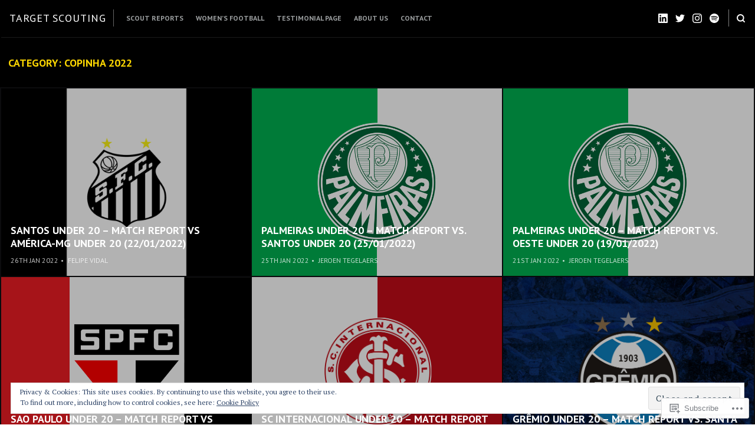

--- FILE ---
content_type: text/html; charset=UTF-8
request_url: https://targetscouting.com/category/series/copinha-2022/
body_size: 27989
content:
<!DOCTYPE html>
<html lang="en-GB">
<head>
<meta charset="UTF-8">
<meta name="viewport" content="width=device-width, initial-scale=1">

<title>Copinha 2022 &#8211; Target Scouting</title>
<meta name='robots' content='max-image-preview:large' />

<!-- Async WordPress.com Remote Login -->
<script id="wpcom_remote_login_js">
var wpcom_remote_login_extra_auth = '';
function wpcom_remote_login_remove_dom_node_id( element_id ) {
	var dom_node = document.getElementById( element_id );
	if ( dom_node ) { dom_node.parentNode.removeChild( dom_node ); }
}
function wpcom_remote_login_remove_dom_node_classes( class_name ) {
	var dom_nodes = document.querySelectorAll( '.' + class_name );
	for ( var i = 0; i < dom_nodes.length; i++ ) {
		dom_nodes[ i ].parentNode.removeChild( dom_nodes[ i ] );
	}
}
function wpcom_remote_login_final_cleanup() {
	wpcom_remote_login_remove_dom_node_classes( "wpcom_remote_login_msg" );
	wpcom_remote_login_remove_dom_node_id( "wpcom_remote_login_key" );
	wpcom_remote_login_remove_dom_node_id( "wpcom_remote_login_validate" );
	wpcom_remote_login_remove_dom_node_id( "wpcom_remote_login_js" );
	wpcom_remote_login_remove_dom_node_id( "wpcom_request_access_iframe" );
	wpcom_remote_login_remove_dom_node_id( "wpcom_request_access_styles" );
}

// Watch for messages back from the remote login
window.addEventListener( "message", function( e ) {
	if ( e.origin === "https://r-login.wordpress.com" ) {
		var data = {};
		try {
			data = JSON.parse( e.data );
		} catch( e ) {
			wpcom_remote_login_final_cleanup();
			return;
		}

		if ( data.msg === 'LOGIN' ) {
			// Clean up the login check iframe
			wpcom_remote_login_remove_dom_node_id( "wpcom_remote_login_key" );

			var id_regex = new RegExp( /^[0-9]+$/ );
			var token_regex = new RegExp( /^.*|.*|.*$/ );
			if (
				token_regex.test( data.token )
				&& id_regex.test( data.wpcomid )
			) {
				// We have everything we need to ask for a login
				var script = document.createElement( "script" );
				script.setAttribute( "id", "wpcom_remote_login_validate" );
				script.src = '/remote-login.php?wpcom_remote_login=validate'
					+ '&wpcomid=' + data.wpcomid
					+ '&token=' + encodeURIComponent( data.token )
					+ '&host=' + window.location.protocol
					+ '//' + window.location.hostname
					+ '&postid=17138'
					+ '&is_singular=';
				document.body.appendChild( script );
			}

			return;
		}

		// Safari ITP, not logged in, so redirect
		if ( data.msg === 'LOGIN-REDIRECT' ) {
			window.location = 'https://wordpress.com/log-in?redirect_to=' + window.location.href;
			return;
		}

		// Safari ITP, storage access failed, remove the request
		if ( data.msg === 'LOGIN-REMOVE' ) {
			var css_zap = 'html { -webkit-transition: margin-top 1s; transition: margin-top 1s; } /* 9001 */ html { margin-top: 0 !important; } * html body { margin-top: 0 !important; } @media screen and ( max-width: 782px ) { html { margin-top: 0 !important; } * html body { margin-top: 0 !important; } }';
			var style_zap = document.createElement( 'style' );
			style_zap.type = 'text/css';
			style_zap.appendChild( document.createTextNode( css_zap ) );
			document.body.appendChild( style_zap );

			var e = document.getElementById( 'wpcom_request_access_iframe' );
			e.parentNode.removeChild( e );

			document.cookie = 'wordpress_com_login_access=denied; path=/; max-age=31536000';

			return;
		}

		// Safari ITP
		if ( data.msg === 'REQUEST_ACCESS' ) {
			console.log( 'request access: safari' );

			// Check ITP iframe enable/disable knob
			if ( wpcom_remote_login_extra_auth !== 'safari_itp_iframe' ) {
				return;
			}

			// If we are in a "private window" there is no ITP.
			var private_window = false;
			try {
				var opendb = window.openDatabase( null, null, null, null );
			} catch( e ) {
				private_window = true;
			}

			if ( private_window ) {
				console.log( 'private window' );
				return;
			}

			var iframe = document.createElement( 'iframe' );
			iframe.id = 'wpcom_request_access_iframe';
			iframe.setAttribute( 'scrolling', 'no' );
			iframe.setAttribute( 'sandbox', 'allow-storage-access-by-user-activation allow-scripts allow-same-origin allow-top-navigation-by-user-activation' );
			iframe.src = 'https://r-login.wordpress.com/remote-login.php?wpcom_remote_login=request_access&origin=' + encodeURIComponent( data.origin ) + '&wpcomid=' + encodeURIComponent( data.wpcomid );

			var css = 'html { -webkit-transition: margin-top 1s; transition: margin-top 1s; } /* 9001 */ html { margin-top: 46px !important; } * html body { margin-top: 46px !important; } @media screen and ( max-width: 660px ) { html { margin-top: 71px !important; } * html body { margin-top: 71px !important; } #wpcom_request_access_iframe { display: block; height: 71px !important; } } #wpcom_request_access_iframe { border: 0px; height: 46px; position: fixed; top: 0; left: 0; width: 100%; min-width: 100%; z-index: 99999; background: #23282d; } ';

			var style = document.createElement( 'style' );
			style.type = 'text/css';
			style.id = 'wpcom_request_access_styles';
			style.appendChild( document.createTextNode( css ) );
			document.body.appendChild( style );

			document.body.appendChild( iframe );
		}

		if ( data.msg === 'DONE' ) {
			wpcom_remote_login_final_cleanup();
		}
	}
}, false );

// Inject the remote login iframe after the page has had a chance to load
// more critical resources
window.addEventListener( "DOMContentLoaded", function( e ) {
	var iframe = document.createElement( "iframe" );
	iframe.style.display = "none";
	iframe.setAttribute( "scrolling", "no" );
	iframe.setAttribute( "id", "wpcom_remote_login_key" );
	iframe.src = "https://r-login.wordpress.com/remote-login.php"
		+ "?wpcom_remote_login=key"
		+ "&origin=aHR0cHM6Ly90YXJnZXRzY291dGluZy5jb20%3D"
		+ "&wpcomid=169486252"
		+ "&time=" + Math.floor( Date.now() / 1000 );
	document.body.appendChild( iframe );
}, false );
</script>
<link rel='dns-prefetch' href='//s0.wp.com' />
<link rel='dns-prefetch' href='//fonts-api.wp.com' />
<link rel="alternate" type="application/rss+xml" title="Target Scouting &raquo; Feed" href="https://targetscouting.com/feed/" />
<link rel="alternate" type="application/rss+xml" title="Target Scouting &raquo; Comments Feed" href="https://targetscouting.com/comments/feed/" />
<link rel="alternate" type="application/rss+xml" title="Target Scouting &raquo; Copinha 2022 Category Feed" href="https://targetscouting.com/category/series/copinha-2022/feed/" />
	<script type="text/javascript">
		/* <![CDATA[ */
		function addLoadEvent(func) {
			var oldonload = window.onload;
			if (typeof window.onload != 'function') {
				window.onload = func;
			} else {
				window.onload = function () {
					oldonload();
					func();
				}
			}
		}
		/* ]]> */
	</script>
	<link crossorigin='anonymous' rel='stylesheet' id='all-css-0-1' href='/_static/??/wp-content/mu-plugins/widgets/eu-cookie-law/templates/style.css,/wp-content/mu-plugins/jetpack-plugin/moon/modules/infinite-scroll/infinity.css?m=1753284714j&cssminify=yes' type='text/css' media='all' />
<style id='wp-emoji-styles-inline-css'>

	img.wp-smiley, img.emoji {
		display: inline !important;
		border: none !important;
		box-shadow: none !important;
		height: 1em !important;
		width: 1em !important;
		margin: 0 0.07em !important;
		vertical-align: -0.1em !important;
		background: none !important;
		padding: 0 !important;
	}
/*# sourceURL=wp-emoji-styles-inline-css */
</style>
<link crossorigin='anonymous' rel='stylesheet' id='all-css-2-1' href='/wp-content/plugins/gutenberg-core/v22.2.0/build/styles/block-library/style.css?m=1764855221i&cssminify=yes' type='text/css' media='all' />
<style id='wp-block-library-inline-css'>
.has-text-align-justify {
	text-align:justify;
}
.has-text-align-justify{text-align:justify;}

/*# sourceURL=wp-block-library-inline-css */
</style><style id='global-styles-inline-css'>
:root{--wp--preset--aspect-ratio--square: 1;--wp--preset--aspect-ratio--4-3: 4/3;--wp--preset--aspect-ratio--3-4: 3/4;--wp--preset--aspect-ratio--3-2: 3/2;--wp--preset--aspect-ratio--2-3: 2/3;--wp--preset--aspect-ratio--16-9: 16/9;--wp--preset--aspect-ratio--9-16: 9/16;--wp--preset--color--black: #000000;--wp--preset--color--cyan-bluish-gray: #abb8c3;--wp--preset--color--white: #ffffff;--wp--preset--color--pale-pink: #f78da7;--wp--preset--color--vivid-red: #cf2e2e;--wp--preset--color--luminous-vivid-orange: #ff6900;--wp--preset--color--luminous-vivid-amber: #fcb900;--wp--preset--color--light-green-cyan: #7bdcb5;--wp--preset--color--vivid-green-cyan: #00d084;--wp--preset--color--pale-cyan-blue: #8ed1fc;--wp--preset--color--vivid-cyan-blue: #0693e3;--wp--preset--color--vivid-purple: #9b51e0;--wp--preset--gradient--vivid-cyan-blue-to-vivid-purple: linear-gradient(135deg,rgb(6,147,227) 0%,rgb(155,81,224) 100%);--wp--preset--gradient--light-green-cyan-to-vivid-green-cyan: linear-gradient(135deg,rgb(122,220,180) 0%,rgb(0,208,130) 100%);--wp--preset--gradient--luminous-vivid-amber-to-luminous-vivid-orange: linear-gradient(135deg,rgb(252,185,0) 0%,rgb(255,105,0) 100%);--wp--preset--gradient--luminous-vivid-orange-to-vivid-red: linear-gradient(135deg,rgb(255,105,0) 0%,rgb(207,46,46) 100%);--wp--preset--gradient--very-light-gray-to-cyan-bluish-gray: linear-gradient(135deg,rgb(238,238,238) 0%,rgb(169,184,195) 100%);--wp--preset--gradient--cool-to-warm-spectrum: linear-gradient(135deg,rgb(74,234,220) 0%,rgb(151,120,209) 20%,rgb(207,42,186) 40%,rgb(238,44,130) 60%,rgb(251,105,98) 80%,rgb(254,248,76) 100%);--wp--preset--gradient--blush-light-purple: linear-gradient(135deg,rgb(255,206,236) 0%,rgb(152,150,240) 100%);--wp--preset--gradient--blush-bordeaux: linear-gradient(135deg,rgb(254,205,165) 0%,rgb(254,45,45) 50%,rgb(107,0,62) 100%);--wp--preset--gradient--luminous-dusk: linear-gradient(135deg,rgb(255,203,112) 0%,rgb(199,81,192) 50%,rgb(65,88,208) 100%);--wp--preset--gradient--pale-ocean: linear-gradient(135deg,rgb(255,245,203) 0%,rgb(182,227,212) 50%,rgb(51,167,181) 100%);--wp--preset--gradient--electric-grass: linear-gradient(135deg,rgb(202,248,128) 0%,rgb(113,206,126) 100%);--wp--preset--gradient--midnight: linear-gradient(135deg,rgb(2,3,129) 0%,rgb(40,116,252) 100%);--wp--preset--font-size--small: 0.889rem;--wp--preset--font-size--medium: 1.266rem;--wp--preset--font-size--large: 1.602rem;--wp--preset--font-size--x-large: 42px;--wp--preset--font-size--normal: 1rem;--wp--preset--font-size--huge: 2.027rem;--wp--preset--font-size--enormous: 3.247rem;--wp--preset--font-size--gigantic: 4.11rem;--wp--preset--font-family--albert-sans: 'Albert Sans', sans-serif;--wp--preset--font-family--alegreya: Alegreya, serif;--wp--preset--font-family--arvo: Arvo, serif;--wp--preset--font-family--bodoni-moda: 'Bodoni Moda', serif;--wp--preset--font-family--bricolage-grotesque: 'Bricolage Grotesque', sans-serif;--wp--preset--font-family--cabin: Cabin, sans-serif;--wp--preset--font-family--chivo: Chivo, sans-serif;--wp--preset--font-family--commissioner: Commissioner, sans-serif;--wp--preset--font-family--cormorant: Cormorant, serif;--wp--preset--font-family--courier-prime: 'Courier Prime', monospace;--wp--preset--font-family--crimson-pro: 'Crimson Pro', serif;--wp--preset--font-family--dm-mono: 'DM Mono', monospace;--wp--preset--font-family--dm-sans: 'DM Sans', sans-serif;--wp--preset--font-family--dm-serif-display: 'DM Serif Display', serif;--wp--preset--font-family--domine: Domine, serif;--wp--preset--font-family--eb-garamond: 'EB Garamond', serif;--wp--preset--font-family--epilogue: Epilogue, sans-serif;--wp--preset--font-family--fahkwang: Fahkwang, sans-serif;--wp--preset--font-family--figtree: Figtree, sans-serif;--wp--preset--font-family--fira-sans: 'Fira Sans', sans-serif;--wp--preset--font-family--fjalla-one: 'Fjalla One', sans-serif;--wp--preset--font-family--fraunces: Fraunces, serif;--wp--preset--font-family--gabarito: Gabarito, system-ui;--wp--preset--font-family--ibm-plex-mono: 'IBM Plex Mono', monospace;--wp--preset--font-family--ibm-plex-sans: 'IBM Plex Sans', sans-serif;--wp--preset--font-family--ibarra-real-nova: 'Ibarra Real Nova', serif;--wp--preset--font-family--instrument-serif: 'Instrument Serif', serif;--wp--preset--font-family--inter: Inter, sans-serif;--wp--preset--font-family--josefin-sans: 'Josefin Sans', sans-serif;--wp--preset--font-family--jost: Jost, sans-serif;--wp--preset--font-family--libre-baskerville: 'Libre Baskerville', serif;--wp--preset--font-family--libre-franklin: 'Libre Franklin', sans-serif;--wp--preset--font-family--literata: Literata, serif;--wp--preset--font-family--lora: Lora, serif;--wp--preset--font-family--merriweather: Merriweather, serif;--wp--preset--font-family--montserrat: Montserrat, sans-serif;--wp--preset--font-family--newsreader: Newsreader, serif;--wp--preset--font-family--noto-sans-mono: 'Noto Sans Mono', sans-serif;--wp--preset--font-family--nunito: Nunito, sans-serif;--wp--preset--font-family--open-sans: 'Open Sans', sans-serif;--wp--preset--font-family--overpass: Overpass, sans-serif;--wp--preset--font-family--pt-serif: 'PT Serif', serif;--wp--preset--font-family--petrona: Petrona, serif;--wp--preset--font-family--piazzolla: Piazzolla, serif;--wp--preset--font-family--playfair-display: 'Playfair Display', serif;--wp--preset--font-family--plus-jakarta-sans: 'Plus Jakarta Sans', sans-serif;--wp--preset--font-family--poppins: Poppins, sans-serif;--wp--preset--font-family--raleway: Raleway, sans-serif;--wp--preset--font-family--roboto: Roboto, sans-serif;--wp--preset--font-family--roboto-slab: 'Roboto Slab', serif;--wp--preset--font-family--rubik: Rubik, sans-serif;--wp--preset--font-family--rufina: Rufina, serif;--wp--preset--font-family--sora: Sora, sans-serif;--wp--preset--font-family--source-sans-3: 'Source Sans 3', sans-serif;--wp--preset--font-family--source-serif-4: 'Source Serif 4', serif;--wp--preset--font-family--space-mono: 'Space Mono', monospace;--wp--preset--font-family--syne: Syne, sans-serif;--wp--preset--font-family--texturina: Texturina, serif;--wp--preset--font-family--urbanist: Urbanist, sans-serif;--wp--preset--font-family--work-sans: 'Work Sans', sans-serif;--wp--preset--spacing--20: 0.44rem;--wp--preset--spacing--30: 0.67rem;--wp--preset--spacing--40: 1rem;--wp--preset--spacing--50: 1.5rem;--wp--preset--spacing--60: 2.25rem;--wp--preset--spacing--70: 3.38rem;--wp--preset--spacing--80: 5.06rem;--wp--preset--shadow--natural: 6px 6px 9px rgba(0, 0, 0, 0.2);--wp--preset--shadow--deep: 12px 12px 50px rgba(0, 0, 0, 0.4);--wp--preset--shadow--sharp: 6px 6px 0px rgba(0, 0, 0, 0.2);--wp--preset--shadow--outlined: 6px 6px 0px -3px rgb(255, 255, 255), 6px 6px rgb(0, 0, 0);--wp--preset--shadow--crisp: 6px 6px 0px rgb(0, 0, 0);}:where(.is-layout-flex){gap: 0.5em;}:where(.is-layout-grid){gap: 0.5em;}body .is-layout-flex{display: flex;}.is-layout-flex{flex-wrap: wrap;align-items: center;}.is-layout-flex > :is(*, div){margin: 0;}body .is-layout-grid{display: grid;}.is-layout-grid > :is(*, div){margin: 0;}:where(.wp-block-columns.is-layout-flex){gap: 2em;}:where(.wp-block-columns.is-layout-grid){gap: 2em;}:where(.wp-block-post-template.is-layout-flex){gap: 1.25em;}:where(.wp-block-post-template.is-layout-grid){gap: 1.25em;}.has-black-color{color: var(--wp--preset--color--black) !important;}.has-cyan-bluish-gray-color{color: var(--wp--preset--color--cyan-bluish-gray) !important;}.has-white-color{color: var(--wp--preset--color--white) !important;}.has-pale-pink-color{color: var(--wp--preset--color--pale-pink) !important;}.has-vivid-red-color{color: var(--wp--preset--color--vivid-red) !important;}.has-luminous-vivid-orange-color{color: var(--wp--preset--color--luminous-vivid-orange) !important;}.has-luminous-vivid-amber-color{color: var(--wp--preset--color--luminous-vivid-amber) !important;}.has-light-green-cyan-color{color: var(--wp--preset--color--light-green-cyan) !important;}.has-vivid-green-cyan-color{color: var(--wp--preset--color--vivid-green-cyan) !important;}.has-pale-cyan-blue-color{color: var(--wp--preset--color--pale-cyan-blue) !important;}.has-vivid-cyan-blue-color{color: var(--wp--preset--color--vivid-cyan-blue) !important;}.has-vivid-purple-color{color: var(--wp--preset--color--vivid-purple) !important;}.has-black-background-color{background-color: var(--wp--preset--color--black) !important;}.has-cyan-bluish-gray-background-color{background-color: var(--wp--preset--color--cyan-bluish-gray) !important;}.has-white-background-color{background-color: var(--wp--preset--color--white) !important;}.has-pale-pink-background-color{background-color: var(--wp--preset--color--pale-pink) !important;}.has-vivid-red-background-color{background-color: var(--wp--preset--color--vivid-red) !important;}.has-luminous-vivid-orange-background-color{background-color: var(--wp--preset--color--luminous-vivid-orange) !important;}.has-luminous-vivid-amber-background-color{background-color: var(--wp--preset--color--luminous-vivid-amber) !important;}.has-light-green-cyan-background-color{background-color: var(--wp--preset--color--light-green-cyan) !important;}.has-vivid-green-cyan-background-color{background-color: var(--wp--preset--color--vivid-green-cyan) !important;}.has-pale-cyan-blue-background-color{background-color: var(--wp--preset--color--pale-cyan-blue) !important;}.has-vivid-cyan-blue-background-color{background-color: var(--wp--preset--color--vivid-cyan-blue) !important;}.has-vivid-purple-background-color{background-color: var(--wp--preset--color--vivid-purple) !important;}.has-black-border-color{border-color: var(--wp--preset--color--black) !important;}.has-cyan-bluish-gray-border-color{border-color: var(--wp--preset--color--cyan-bluish-gray) !important;}.has-white-border-color{border-color: var(--wp--preset--color--white) !important;}.has-pale-pink-border-color{border-color: var(--wp--preset--color--pale-pink) !important;}.has-vivid-red-border-color{border-color: var(--wp--preset--color--vivid-red) !important;}.has-luminous-vivid-orange-border-color{border-color: var(--wp--preset--color--luminous-vivid-orange) !important;}.has-luminous-vivid-amber-border-color{border-color: var(--wp--preset--color--luminous-vivid-amber) !important;}.has-light-green-cyan-border-color{border-color: var(--wp--preset--color--light-green-cyan) !important;}.has-vivid-green-cyan-border-color{border-color: var(--wp--preset--color--vivid-green-cyan) !important;}.has-pale-cyan-blue-border-color{border-color: var(--wp--preset--color--pale-cyan-blue) !important;}.has-vivid-cyan-blue-border-color{border-color: var(--wp--preset--color--vivid-cyan-blue) !important;}.has-vivid-purple-border-color{border-color: var(--wp--preset--color--vivid-purple) !important;}.has-vivid-cyan-blue-to-vivid-purple-gradient-background{background: var(--wp--preset--gradient--vivid-cyan-blue-to-vivid-purple) !important;}.has-light-green-cyan-to-vivid-green-cyan-gradient-background{background: var(--wp--preset--gradient--light-green-cyan-to-vivid-green-cyan) !important;}.has-luminous-vivid-amber-to-luminous-vivid-orange-gradient-background{background: var(--wp--preset--gradient--luminous-vivid-amber-to-luminous-vivid-orange) !important;}.has-luminous-vivid-orange-to-vivid-red-gradient-background{background: var(--wp--preset--gradient--luminous-vivid-orange-to-vivid-red) !important;}.has-very-light-gray-to-cyan-bluish-gray-gradient-background{background: var(--wp--preset--gradient--very-light-gray-to-cyan-bluish-gray) !important;}.has-cool-to-warm-spectrum-gradient-background{background: var(--wp--preset--gradient--cool-to-warm-spectrum) !important;}.has-blush-light-purple-gradient-background{background: var(--wp--preset--gradient--blush-light-purple) !important;}.has-blush-bordeaux-gradient-background{background: var(--wp--preset--gradient--blush-bordeaux) !important;}.has-luminous-dusk-gradient-background{background: var(--wp--preset--gradient--luminous-dusk) !important;}.has-pale-ocean-gradient-background{background: var(--wp--preset--gradient--pale-ocean) !important;}.has-electric-grass-gradient-background{background: var(--wp--preset--gradient--electric-grass) !important;}.has-midnight-gradient-background{background: var(--wp--preset--gradient--midnight) !important;}.has-small-font-size{font-size: var(--wp--preset--font-size--small) !important;}.has-medium-font-size{font-size: var(--wp--preset--font-size--medium) !important;}.has-large-font-size{font-size: var(--wp--preset--font-size--large) !important;}.has-x-large-font-size{font-size: var(--wp--preset--font-size--x-large) !important;}.has-albert-sans-font-family{font-family: var(--wp--preset--font-family--albert-sans) !important;}.has-alegreya-font-family{font-family: var(--wp--preset--font-family--alegreya) !important;}.has-arvo-font-family{font-family: var(--wp--preset--font-family--arvo) !important;}.has-bodoni-moda-font-family{font-family: var(--wp--preset--font-family--bodoni-moda) !important;}.has-bricolage-grotesque-font-family{font-family: var(--wp--preset--font-family--bricolage-grotesque) !important;}.has-cabin-font-family{font-family: var(--wp--preset--font-family--cabin) !important;}.has-chivo-font-family{font-family: var(--wp--preset--font-family--chivo) !important;}.has-commissioner-font-family{font-family: var(--wp--preset--font-family--commissioner) !important;}.has-cormorant-font-family{font-family: var(--wp--preset--font-family--cormorant) !important;}.has-courier-prime-font-family{font-family: var(--wp--preset--font-family--courier-prime) !important;}.has-crimson-pro-font-family{font-family: var(--wp--preset--font-family--crimson-pro) !important;}.has-dm-mono-font-family{font-family: var(--wp--preset--font-family--dm-mono) !important;}.has-dm-sans-font-family{font-family: var(--wp--preset--font-family--dm-sans) !important;}.has-dm-serif-display-font-family{font-family: var(--wp--preset--font-family--dm-serif-display) !important;}.has-domine-font-family{font-family: var(--wp--preset--font-family--domine) !important;}.has-eb-garamond-font-family{font-family: var(--wp--preset--font-family--eb-garamond) !important;}.has-epilogue-font-family{font-family: var(--wp--preset--font-family--epilogue) !important;}.has-fahkwang-font-family{font-family: var(--wp--preset--font-family--fahkwang) !important;}.has-figtree-font-family{font-family: var(--wp--preset--font-family--figtree) !important;}.has-fira-sans-font-family{font-family: var(--wp--preset--font-family--fira-sans) !important;}.has-fjalla-one-font-family{font-family: var(--wp--preset--font-family--fjalla-one) !important;}.has-fraunces-font-family{font-family: var(--wp--preset--font-family--fraunces) !important;}.has-gabarito-font-family{font-family: var(--wp--preset--font-family--gabarito) !important;}.has-ibm-plex-mono-font-family{font-family: var(--wp--preset--font-family--ibm-plex-mono) !important;}.has-ibm-plex-sans-font-family{font-family: var(--wp--preset--font-family--ibm-plex-sans) !important;}.has-ibarra-real-nova-font-family{font-family: var(--wp--preset--font-family--ibarra-real-nova) !important;}.has-instrument-serif-font-family{font-family: var(--wp--preset--font-family--instrument-serif) !important;}.has-inter-font-family{font-family: var(--wp--preset--font-family--inter) !important;}.has-josefin-sans-font-family{font-family: var(--wp--preset--font-family--josefin-sans) !important;}.has-jost-font-family{font-family: var(--wp--preset--font-family--jost) !important;}.has-libre-baskerville-font-family{font-family: var(--wp--preset--font-family--libre-baskerville) !important;}.has-libre-franklin-font-family{font-family: var(--wp--preset--font-family--libre-franklin) !important;}.has-literata-font-family{font-family: var(--wp--preset--font-family--literata) !important;}.has-lora-font-family{font-family: var(--wp--preset--font-family--lora) !important;}.has-merriweather-font-family{font-family: var(--wp--preset--font-family--merriweather) !important;}.has-montserrat-font-family{font-family: var(--wp--preset--font-family--montserrat) !important;}.has-newsreader-font-family{font-family: var(--wp--preset--font-family--newsreader) !important;}.has-noto-sans-mono-font-family{font-family: var(--wp--preset--font-family--noto-sans-mono) !important;}.has-nunito-font-family{font-family: var(--wp--preset--font-family--nunito) !important;}.has-open-sans-font-family{font-family: var(--wp--preset--font-family--open-sans) !important;}.has-overpass-font-family{font-family: var(--wp--preset--font-family--overpass) !important;}.has-pt-serif-font-family{font-family: var(--wp--preset--font-family--pt-serif) !important;}.has-petrona-font-family{font-family: var(--wp--preset--font-family--petrona) !important;}.has-piazzolla-font-family{font-family: var(--wp--preset--font-family--piazzolla) !important;}.has-playfair-display-font-family{font-family: var(--wp--preset--font-family--playfair-display) !important;}.has-plus-jakarta-sans-font-family{font-family: var(--wp--preset--font-family--plus-jakarta-sans) !important;}.has-poppins-font-family{font-family: var(--wp--preset--font-family--poppins) !important;}.has-raleway-font-family{font-family: var(--wp--preset--font-family--raleway) !important;}.has-roboto-font-family{font-family: var(--wp--preset--font-family--roboto) !important;}.has-roboto-slab-font-family{font-family: var(--wp--preset--font-family--roboto-slab) !important;}.has-rubik-font-family{font-family: var(--wp--preset--font-family--rubik) !important;}.has-rufina-font-family{font-family: var(--wp--preset--font-family--rufina) !important;}.has-sora-font-family{font-family: var(--wp--preset--font-family--sora) !important;}.has-source-sans-3-font-family{font-family: var(--wp--preset--font-family--source-sans-3) !important;}.has-source-serif-4-font-family{font-family: var(--wp--preset--font-family--source-serif-4) !important;}.has-space-mono-font-family{font-family: var(--wp--preset--font-family--space-mono) !important;}.has-syne-font-family{font-family: var(--wp--preset--font-family--syne) !important;}.has-texturina-font-family{font-family: var(--wp--preset--font-family--texturina) !important;}.has-urbanist-font-family{font-family: var(--wp--preset--font-family--urbanist) !important;}.has-work-sans-font-family{font-family: var(--wp--preset--font-family--work-sans) !important;}
/*# sourceURL=global-styles-inline-css */
</style>

<style id='classic-theme-styles-inline-css'>
/*! This file is auto-generated */
.wp-block-button__link{color:#fff;background-color:#32373c;border-radius:9999px;box-shadow:none;text-decoration:none;padding:calc(.667em + 2px) calc(1.333em + 2px);font-size:1.125em}.wp-block-file__button{background:#32373c;color:#fff;text-decoration:none}
/*# sourceURL=/wp-includes/css/classic-themes.min.css */
</style>
<link crossorigin='anonymous' rel='stylesheet' id='all-css-4-1' href='/_static/??-eJx9jEEOAiEQBD/kQECjeDC+ZWEnijIwYWA3/l72op689KFTVXplCCU3zE1z6reYRYfiUwlP0VYZpwxIJE4IFRd10HOU9iFA2iuhCiI7/ROiDt9WxfETT20jCOc4YUIa2D9t5eGA91xRBMZS7ATtPkTZvCtdzNEZt7f2fHq8Afl7R7w=&cssminify=yes' type='text/css' media='all' />
<link rel='stylesheet' id='hermes-google-fonts-css' href='https://fonts-api.wp.com/css?family=PT+Serif%3A400%2C700%2C400italic%2C700italic%7CPT+Sans%3A400%2C400i%2C700%2C700i&#038;subset=latin%2Clatin-ext%2Ccyrillic%2Ccyrillic-ext&#038;display=swap' media='all' />
<link crossorigin='anonymous' rel='stylesheet' id='all-css-6-1' href='/wp-content/themes/premium/hermes/style.css?m=1630507115i&cssminify=yes' type='text/css' media='all' />
<style id='hermes-style-inline-css'>
.cat-links, .tags-links, .comments-link { clip: rect(1px, 1px, 1px, 1px); height: 1px; position: absolute; overflow: hidden; width: 1px; }
/*# sourceURL=hermes-style-inline-css */
</style>
<link crossorigin='anonymous' rel='stylesheet' id='print-css-7-1' href='/wp-content/themes/premium/hermes/assets/css/print-style.css?m=1569007540i&cssminify=yes' type='text/css' media='print' />
<link crossorigin='anonymous' rel='stylesheet' id='all-css-8-1' href='/_static/??-eJyVy0sKAjEQRdENGUt7EHEgriXG10na/EhV6O2bdiIiCM7q1uPQWpUtWZCFxCOBqTak0BN5tC0NM4TJ8liMGw8/A/f96B39jxdINfbxxVNXNXYXMlPDLRY3Tvdy7/yFHIqKxRoJJX+EmqMJbaPXdDnqaTporU/n5Qkzr1zE&cssminify=yes' type='text/css' media='all' />
<link crossorigin='anonymous' rel='stylesheet' id='print-css-9-1' href='/wp-content/mu-plugins/global-print/global-print.css?m=1465851035i&cssminify=yes' type='text/css' media='print' />
<style id='jetpack-global-styles-frontend-style-inline-css'>
:root { --font-headings: unset; --font-base: unset; --font-headings-default: -apple-system,BlinkMacSystemFont,"Segoe UI",Roboto,Oxygen-Sans,Ubuntu,Cantarell,"Helvetica Neue",sans-serif; --font-base-default: -apple-system,BlinkMacSystemFont,"Segoe UI",Roboto,Oxygen-Sans,Ubuntu,Cantarell,"Helvetica Neue",sans-serif;}
/*# sourceURL=jetpack-global-styles-frontend-style-inline-css */
</style>
<link crossorigin='anonymous' rel='stylesheet' id='all-css-12-1' href='/wp-content/themes/h4/global.css?m=1420737423i&cssminify=yes' type='text/css' media='all' />
<script type="text/javascript" id="wpcom-actionbar-placeholder-js-extra">
/* <![CDATA[ */
var actionbardata = {"siteID":"169486252","postID":"0","siteURL":"https://targetscouting.com","xhrURL":"https://targetscouting.com/wp-admin/admin-ajax.php","nonce":"7ed99205b0","isLoggedIn":"","statusMessage":"","subsEmailDefault":"instantly","proxyScriptUrl":"https://s0.wp.com/wp-content/js/wpcom-proxy-request.js?m=1513050504i&amp;ver=20211021","i18n":{"followedText":"New posts from this site will now appear in your \u003Ca href=\"https://wordpress.com/reader\"\u003EReader\u003C/a\u003E","foldBar":"Collapse this bar","unfoldBar":"Expand this bar","shortLinkCopied":"Shortlink copied to clipboard."}};
//# sourceURL=wpcom-actionbar-placeholder-js-extra
/* ]]> */
</script>
<script type="text/javascript" id="jetpack-mu-wpcom-settings-js-before">
/* <![CDATA[ */
var JETPACK_MU_WPCOM_SETTINGS = {"assetsUrl":"https://s0.wp.com/wp-content/mu-plugins/jetpack-mu-wpcom-plugin/moon/jetpack_vendor/automattic/jetpack-mu-wpcom/src/build/"};
//# sourceURL=jetpack-mu-wpcom-settings-js-before
/* ]]> */
</script>
<script crossorigin='anonymous' type='text/javascript'  src='/_static/??/wp-content/js/rlt-proxy.js,/wp-content/blog-plugins/wordads-classes/js/cmp/v2/cmp-non-gdpr.js?m=1720530689j'></script>
<script type="text/javascript" id="rlt-proxy-js-after">
/* <![CDATA[ */
	rltInitialize( {"token":null,"iframeOrigins":["https:\/\/widgets.wp.com"]} );
//# sourceURL=rlt-proxy-js-after
/* ]]> */
</script>
<link rel="EditURI" type="application/rsd+xml" title="RSD" href="https://enavtpfootball.wordpress.com/xmlrpc.php?rsd" />
<meta name="generator" content="WordPress.com" />

<!-- Jetpack Open Graph Tags -->
<meta property="og:type" content="website" />
<meta property="og:title" content="Copinha 2022 &#8211; Target Scouting" />
<meta property="og:url" content="https://targetscouting.com/category/series/copinha-2022/" />
<meta property="og:site_name" content="Target Scouting" />
<meta property="og:image" content="https://targetscouting.com/wp-content/uploads/2025/06/15ade-cropped-ts-2.0-logo.jpg?w=200" />
<meta property="og:image:width" content="200" />
<meta property="og:image:height" content="200" />
<meta property="og:image:alt" content="" />
<meta property="og:locale" content="en_GB" />

<!-- End Jetpack Open Graph Tags -->
<link rel="search" type="application/opensearchdescription+xml" href="https://targetscouting.com/osd.xml" title="Target Scouting" />
<link rel="search" type="application/opensearchdescription+xml" href="https://s1.wp.com/opensearch.xml" title="WordPress.com" />
<meta name="theme-color" content="#ffffff" />
<meta name="description" content="Posts about Copinha 2022 written by Felipe Vidal, Jeroen Tegelaers and .ScoutingBr" />
		<script type="text/javascript">

			window.doNotSellCallback = function() {

				var linkElements = [
					'a[href="https://wordpress.com/?ref=footer_blog"]',
					'a[href="https://wordpress.com/?ref=footer_website"]',
					'a[href="https://wordpress.com/?ref=vertical_footer"]',
					'a[href^="https://wordpress.com/?ref=footer_segment_"]',
				].join(',');

				var dnsLink = document.createElement( 'a' );
				dnsLink.href = 'https://wordpress.com/advertising-program-optout/';
				dnsLink.classList.add( 'do-not-sell-link' );
				dnsLink.rel = 'nofollow';
				dnsLink.style.marginLeft = '0.5em';
				dnsLink.textContent = 'Do Not Sell or Share My Personal Information';

				var creditLinks = document.querySelectorAll( linkElements );

				if ( 0 === creditLinks.length ) {
					return false;
				}

				Array.prototype.forEach.call( creditLinks, function( el ) {
					el.insertAdjacentElement( 'afterend', dnsLink );
				});

				return true;
			};

		</script>
		<style type="text/css" id="custom-colors-css">#masthead .main-navigation a,
			#toggle-sidebar .mobile-navigation ul .sub-menu a,
			#masthead #menu-button,
			.social-list li a::before,
			#colophon,
			#masthead #header-search-button { color: #9C9FA0;}
#page div.sharedaddy h3.sd-title,
			.hentry .entry-footer .cat-links,
			.hentry .entry-footer .tags-links,
			#page div#jp-relatedposts h3.jp-relatedposts-headline,
			.site-main .post-navigation .meta-title,
			.site-main .posts-navigation a,
			span.links-title { color: #6D6F72;}
.wp-caption-text, #secondary a:hover { color: #6D6F72;}
#masthead .main-navigation .current_page_item > a,
			#masthead .main-navigation .current-menu-item > a,
			#masthead .main-navigation .current_page_ancestor > a,
			#masthead .main-navigation li:hover > a { color: #FFFFFF;}
#masthead .main-navigation ul ul a { color: #FFFFFF;}
.site-footer table > thead > tr > th,
			.site-footer .table > tbody > tr > th,
			.site-footer .table > tfoot > tr > th,
			.site-footer .table > thead > tr > td,
			.site-footer .table > tbody > tr > td,
			.site-footer .table > tfoot > tr > td { border-top-color: #FFFFFF;}
#masthead, #masthead a { color: #FFFFFF;}
.social-list li a:hover::before { color: #FFFFFF;}
#colophon a:hover, #colophon .widget .widget-title { color: #FFFFFF;}
.table > thead > tr > th,
			#comments .comment-list > .comment:last-child { border-bottom-color: #FFFFFF;}
.wpl-likebox, .wpl-follow a, .wpl-count a { color: #6D6D6D;}
.milestone-header { color: #FFFFFF;}
input[type="submit"] { color: #595959;}
#colophon input[type="submit"]:hover { color: #595959;}
#primary-header { background: #191919;}
#primary-header { background: rgba( 25, 25, 25, 0.2 );}
body, a, a:hover { color: #191919;}
.author-container,
			#comments,
			.site-main .post-navigation,
			#comments .comment-list article,
			#comments .comment-list .pingback,
			#comments .comment-list .trackback { border-top-color: #000000;}
.author-container,
			#comments,
			.site-main .post-navigation,
			#comments .comment-list article,
			#comments .comment-list .pingback,
			#comments .comment-list .trackback { border-top-color: rgba( 0, 0, 0, 0.15 );}
#secondary { border-left-color: #000000;}
#secondary { border-left-color: rgba( 0, 0, 0, 0.15 );}
#comments .comment-metadata, #comments .comment-metadata a, .comment-navigation a { color: #000000;}
.site-footer caption { color: #7C7C7C;}
#masthead .current_page_ancestor > a,
			#masthead .current_page_item > a:hover,
			#masthead .current-menu-item > a:hover,
			#masthead .current_page_ancestor > a:hover,
			#masthead ul:not(.sub-menu) > .menu-item-has-children:hover > a:hover,
			#masthead ul:not(.sub-menu) > .menu-item-has-children:hover > a,
			#masthead .main-navigation ul ul li:hover > a { color: #A76C6C;}
body, #page { background-color: #ffffff;}
.hentry-grid .hentry { background-color: #ffffff;}
input[type="submit"] { background: #ffd800;}
#primary-header .entry-meta:before { border-bottom-color: #ffd800;}
::selection, ::-moz-selection { background: #ffd800;}
#comments .comment-awaiting-moderation { background-color: #7F6C00;}
.th-text-accent-base { color: #7F6C00;}
.hentry-grid .hentry .entry-cats a,
			.error404 .title-404:after { border-bottom-color: #7F6C00;}
#masthead .current_page_ancestor > a,
			#masthead .current_page_item > a:hover,
			#masthead .current-menu-item > a:hover,
			#masthead .current_page_ancestor > a:hover,
			#masthead ul:not(.sub-menu) > .menu-item-has-children:hover > a:hover,
			#masthead ul:not(.sub-menu) > .menu-item-has-children:hover > a,
			#masthead .main-navigation ul ul li:hover > a { color: #FFD800;}
#search-container #close-search-container,
			#toggle-sidebar .mobile-navigation ul li a:hover,
			#toggle-sidebar .mobile-navigation ul .sub-menu a:hover,
			.page-header .page-title { color: #FFD800;}
#masthead .main-navigation .current_page_item > a,
			#masthead .main-navigation .current-menu-item > a,
			#masthead .main-navigation .current_page_ancestor > a,
			#masthead .main-navigation li:hover > a { border-color: #FFD800;}
.th-bg-primary-base, .posts-navigation, .main-navigation ul ul { background-color: #000000;}
.main-navigation ul ul, .main-navigation > ul.menu > li.menu-item-has-children:hover::after, .main-navigation > ul.menu > li.menu-item-has-children.focus::after { border-color: #000000;}
</style>
<link rel="icon" href="https://targetscouting.com/wp-content/uploads/2025/06/15ade-cropped-ts-2.0-logo.jpg?w=32" sizes="32x32" />
<link rel="icon" href="https://targetscouting.com/wp-content/uploads/2025/06/15ade-cropped-ts-2.0-logo.jpg?w=192" sizes="192x192" />
<link rel="apple-touch-icon" href="https://targetscouting.com/wp-content/uploads/2025/06/15ade-cropped-ts-2.0-logo.jpg?w=180" />
<meta name="msapplication-TileImage" content="https://targetscouting.com/wp-content/uploads/2025/06/15ade-cropped-ts-2.0-logo.jpg?w=270" />
		<!-- Jetpack Google Analytics -->
		<script async src='https://www.googletagmanager.com/gtag/js?id=G-JKXJ0RBXY0'></script>
		<script>
			window.dataLayer = window.dataLayer || [];
			function gtag() { dataLayer.push( arguments ); }
			gtag( 'js', new Date() );
			gtag( 'config', "G-JKXJ0RBXY0" );
					</script>
		<!-- End Jetpack Google Analytics -->
		<script type="text/javascript">
	window.google_analytics_uacct = "UA-52447-2";
</script>

<script type="text/javascript">
	var _gaq = _gaq || [];
	_gaq.push(['_setAccount', 'UA-52447-2']);
	_gaq.push(['_gat._anonymizeIp']);
	_gaq.push(['_setDomainName', 'none']);
	_gaq.push(['_setAllowLinker', true]);
	_gaq.push(['_initData']);
	_gaq.push(['_trackPageview']);

	(function() {
		var ga = document.createElement('script'); ga.type = 'text/javascript'; ga.async = true;
		ga.src = ('https:' == document.location.protocol ? 'https://ssl' : 'http://www') + '.google-analytics.com/ga.js';
		(document.getElementsByTagName('head')[0] || document.getElementsByTagName('body')[0]).appendChild(ga);
	})();
</script>
<link crossorigin='anonymous' rel='stylesheet' id='all-css-0-3' href='/_static/??-eJydjdEKwjAMRX/IGqaT+SJ+inRZGN3SpDQtw78Xwe1Rxh7P4XIuLMmhSiEpEKtLXMcgBhOV5HH+MURVgVcQhJ4VZwNbQqJ8RrMT7C9EHSqTAfqs1Yi30SqOBktgGtzomSm//9H34BkfTXe7Xu5t17TTB3k+YIU=&cssminify=yes' type='text/css' media='all' />
</head>

<body class="archive category category-copinha-2022 category-728311995 wp-embed-responsive wp-theme-premiumhermes customizer-styles-applied group-blog grid-layout-3-col toggle-sidebar--left hfeed jetpack-reblog-enabled categories-hidden tags-hidden comment-hidden custom-colors">


<div id="toggle-sidebar" class="toggle-sidebar th-bg-primary-base th-w-full th-h-full" aria-hidden="true">
	<div class="inner-panel th-uppercase th-text-sm th-p-base th-pt-lg">
		<button id="close-toggle-sidebar" class="toggle-sidebar-close-button th-flex th-items-center th-text-xs th-font-heading clean-button" type="button">
			<svg class="svg-icon th-fill-current" width="24" height="24" aria-hidden="true" role="img" focusable="false" xmlns="http://www.w3.org/2000/svg" viewBox="0 0 24 24" fill="none" stroke="currentColor" stroke-width="2" stroke-linecap="round" stroke-linejoin="round"><line x1="18" y1="6" x2="6" y2="18"></line><line x1="6" y1="6" x2="18" y2="18"></line></svg>			Close		</button><!-- .close-button -->

		<nav id="mobile-navigation" class="mobile-navigation th-font-heading th-stack--lg" aria-label="Mobile menu"></nav><!-- #mobile-navigation -->
	</div><!-- .inner-panel -->
</div><!-- #toggle-sidebar -->
<div id="page" class="site">
	<a class="skip-link screen-reader-text" href="#content">Skip to content</a>

	
<div id="search-container" class="header-search-container th-font-heading th-items-center th-justify-center th-flex-col th-p-sm th-w-full th-h-full" role="dialog" aria-hidden="true">
	<form method="get" class="header-searchform th-flex th-w-full th-max-w-base th-text-secondary-base" action="https://targetscouting.com/" role="search">
		<label for="header-search-field" class="th-w-full">
			<span class="screen-reader-text">Search for:</span>
			<input type="text" id="header-search-field" class="field th-text-lg th-w-full" placeholder="Search &#x2026;" name="s" value="" />
		</label>

		<button type="submit" class="submit clean-button th-text-lg">
			<svg class="svg-icon th-fill-current" width="24" height="24" aria-hidden="true" role="img" focusable="false" xmlns="http://www.w3.org/2000/svg" viewBox="0 0 24 24" fill="none" stroke="currentColor" stroke-width="3" stroke-linecap="round" stroke-linejoin="round"><circle cx="11" cy="11" r="8"></circle><line x1="21" y1="21" x2="16.65" y2="16.65"></line></svg>			<span class="screen-reader-text">Search</span>
		</button>

		<button id="close-search-container" class="header-search-close-button clean-button th-flex th-items-center th-uppercase th-tracking-wider" type="button">
			<svg class="svg-icon th-fill-current" width="24" height="24" aria-hidden="true" role="img" focusable="false" xmlns="http://www.w3.org/2000/svg" viewBox="0 0 24 24" fill="none" stroke="currentColor" stroke-width="2" stroke-linecap="round" stroke-linejoin="round"><line x1="18" y1="6" x2="6" y2="18"></line><line x1="6" y1="6" x2="18" y2="18"></line></svg>			Close		</button><!-- .header-search-close-button -->
	</form><!-- .header-searchform -->
</div><!-- #search-container -->
	<header id="masthead" class="site-header th-font-heading th-text-white th-bg-primary-base th-flex lg:th-flex-nowrap th-flex-wrap th-items-center th-p-base">
		<div class="site-branding th-text-center th-stack--sm lg:th-mr-sm lg:th-pr-sm lg:th-w-auto th-w-full">
							<p class="site-title th-mb-0 th-uppercase th-tracking-wide th-text-md th-leading-sm"><a href="https://targetscouting.com/">Target Scouting</a></p>
								<p class="site-description th-mb-0 th-text-sm th-hidden">Football scouting</p>
						</div><!-- .site-branding -->

		<nav id="site-navigation" class="main-navigation lg:th-block th-hidden th-uppercase th-text-2xs" aria-label="Primary menu">
			<ul id="menu-primary" class="menu"><li id="menu-item-20538" class="menu-item menu-item-type-taxonomy menu-item-object-category menu-item-20538"><a href="https://targetscouting.com/category/scout-reports/">Scout reports</a></li>
<li id="menu-item-31329" class="menu-item menu-item-type-taxonomy menu-item-object-category menu-item-31329"><a href="https://targetscouting.com/category/womens-football/">Women&#8217;s Football</a></li>
<li id="menu-item-31596" class="menu-item menu-item-type-post_type menu-item-object-page menu-item-31596"><a href="https://targetscouting.com/?page_id=31550">Testimonial Page</a></li>
<li id="menu-item-29131" class="menu-item menu-item-type-post_type menu-item-object-page menu-item-29131"><a href="https://targetscouting.com/?page_id=28248">About us</a></li>
<li id="menu-item-31039" class="menu-item menu-item-type-post_type menu-item-object-page menu-item-31039"><a href="https://targetscouting.com/contact/">Contact</a></li>
</ul>		</nav><!-- #site-navigation -->

		<div class="header-controls th-flex th-mt-sm th-pt-sm lg:th-ml-auto lg:th-w-auto th-w-full">
						<nav class="header-social" aria-label="Social links menu">
				<ul id="menu-social-menu" class="social-list menu lg:th-flex lg:th-flex-wrap th-items-center th-hidden th-list-none th-text-sm th-mb-0 th-ml-0"><li id="menu-item-20078" class="menu-item menu-item-type-custom menu-item-object-custom menu-item-20078"><a href="https://www.linkedin.com/company/target-scouting"><span class="screen-reader-text social-meta">Our LinkedIn</span><svg class="svg-icon th-fill-current" width="20" height="20" aria-hidden="true" role="img" focusable="false" viewBox="0 0 24 24" xmlns="http://www.w3.org/2000/svg"><path d="M20.447 20.452h-3.554v-5.569c0-1.328-.027-3.037-1.852-3.037-1.853 0-2.136 1.445-2.136 2.939v5.667H9.351V9h3.414v1.561h.046c.477-.9 1.637-1.85 3.37-1.85 3.601 0 4.267 2.37 4.267 5.455v6.286zM5.337 7.433c-1.144 0-2.063-.926-2.063-2.065 0-1.138.92-2.063 2.063-2.063 1.14 0 2.064.925 2.064 2.063 0 1.139-.925 2.065-2.064 2.065zm1.782 13.019H3.555V9h3.564v11.452zM22.225 0H1.771C.792 0 0 .774 0 1.729v20.542C0 23.227.792 24 1.771 24h20.451C23.2 24 24 23.227 24 22.271V1.729C24 .774 23.2 0 22.222 0h.003z"/></svg></a></li>
<li id="menu-item-23" class="menu-item menu-item-type-custom menu-item-object-custom menu-item-23"><a href="https://twitter.com/targetscouting_"><span class="screen-reader-text social-meta">Our Twitter</span><svg class="svg-icon th-fill-current" width="20" height="20" aria-hidden="true" role="img" focusable="false" viewBox="0 0 24 24" xmlns="http://www.w3.org/2000/svg"><path d="M23.954 4.569c-.885.389-1.83.654-2.825.775 1.014-.611 1.794-1.574 2.163-2.723-.951.555-2.005.959-3.127 1.184-.896-.959-2.173-1.559-3.591-1.559-2.717 0-4.92 2.203-4.92 4.917 0 .39.045.765.127 1.124C7.691 8.094 4.066 6.13 1.64 3.161c-.427.722-.666 1.561-.666 2.475 0 1.71.87 3.213 2.188 4.096-.807-.026-1.566-.248-2.228-.616v.061c0 2.385 1.693 4.374 3.946 4.827-.413.111-.849.171-1.296.171-.314 0-.615-.03-.916-.086.631 1.953 2.445 3.377 4.604 3.417-1.68 1.319-3.809 2.105-6.102 2.105-.39 0-.779-.023-1.17-.067 2.189 1.394 4.768 2.209 7.557 2.209 9.054 0 13.999-7.496 13.999-13.986 0-.209 0-.42-.015-.63.961-.689 1.8-1.56 2.46-2.548l-.047-.02z"/></svg></a></li>
<li id="menu-item-18657" class="menu-item menu-item-type-custom menu-item-object-custom menu-item-18657"><a href="https://www.instagram.com/targetscouting"><span class="screen-reader-text social-meta">Our Instagram</span><svg class="svg-icon th-fill-current" width="20" height="20" aria-hidden="true" role="img" focusable="false" viewBox="0 0 24 24" xmlns="http://www.w3.org/2000/svg"><path d="M12 0C8.74 0 8.333.015 7.053.072 5.775.132 4.905.333 4.14.63c-.789.306-1.459.717-2.126 1.384S.935 3.35.63 4.14C.333 4.905.131 5.775.072 7.053.012 8.333 0 8.74 0 12s.015 3.667.072 4.947c.06 1.277.261 2.148.558 2.913.306.788.717 1.459 1.384 2.126.667.666 1.336 1.079 2.126 1.384.766.296 1.636.499 2.913.558C8.333 23.988 8.74 24 12 24s3.667-.015 4.947-.072c1.277-.06 2.148-.262 2.913-.558.788-.306 1.459-.718 2.126-1.384.666-.667 1.079-1.335 1.384-2.126.296-.765.499-1.636.558-2.913.06-1.28.072-1.687.072-4.947s-.015-3.667-.072-4.947c-.06-1.277-.262-2.149-.558-2.913-.306-.789-.718-1.459-1.384-2.126C21.319 1.347 20.651.935 19.86.63c-.765-.297-1.636-.499-2.913-.558C15.667.012 15.26 0 12 0zm0 2.16c3.203 0 3.585.016 4.85.071 1.17.055 1.805.249 2.227.415.562.217.96.477 1.382.896.419.42.679.819.896 1.381.164.422.36 1.057.413 2.227.057 1.266.07 1.646.07 4.85s-.015 3.585-.074 4.85c-.061 1.17-.256 1.805-.421 2.227-.224.562-.479.96-.899 1.382-.419.419-.824.679-1.38.896-.42.164-1.065.36-2.235.413-1.274.057-1.649.07-4.859.07-3.211 0-3.586-.015-4.859-.074-1.171-.061-1.816-.256-2.236-.421-.569-.224-.96-.479-1.379-.899-.421-.419-.69-.824-.9-1.38-.165-.42-.359-1.065-.42-2.235-.045-1.26-.061-1.649-.061-4.844 0-3.196.016-3.586.061-4.861.061-1.17.255-1.814.42-2.234.21-.57.479-.96.9-1.381.419-.419.81-.689 1.379-.898.42-.166 1.051-.361 2.221-.421 1.275-.045 1.65-.06 4.859-.06l.045.03zm0 3.678c-3.405 0-6.162 2.76-6.162 6.162 0 3.405 2.76 6.162 6.162 6.162 3.405 0 6.162-2.76 6.162-6.162 0-3.405-2.76-6.162-6.162-6.162zM12 16c-2.21 0-4-1.79-4-4s1.79-4 4-4 4 1.79 4 4-1.79 4-4 4zm7.846-10.405c0 .795-.646 1.44-1.44 1.44-.795 0-1.44-.646-1.44-1.44 0-.794.646-1.439 1.44-1.439.793-.001 1.44.645 1.44 1.439z"/></svg></a></li>
<li id="menu-item-29122" class="menu-item menu-item-type-custom menu-item-object-custom menu-item-29122"><a href="https://open.spotify.com/show/2SJENgKp4BrmeufJPKC2TH?si=YdZFSIAvSfKwMjcVNYhOkg"><span class="screen-reader-text social-meta">Podcast</span><svg class="svg-icon th-fill-current" width="20" height="20" aria-hidden="true" role="img" focusable="false" viewBox="0 0 24 24" xmlns="http://www.w3.org/2000/svg"><path d="M12 0C5.4 0 0 5.4 0 12s5.4 12 12 12 12-5.4 12-12S18.66 0 12 0zm5.521 17.34c-.24.359-.66.48-1.021.24-2.82-1.74-6.36-2.101-10.561-1.141-.418.122-.779-.179-.899-.539-.12-.421.18-.78.54-.9 4.56-1.021 8.52-.6 11.64 1.32.42.18.479.659.301 1.02zm1.44-3.3c-.301.42-.841.6-1.262.3-3.239-1.98-8.159-2.58-11.939-1.38-.479.12-1.02-.12-1.14-.6-.12-.48.12-1.021.6-1.141C9.6 9.9 15 10.561 18.72 12.84c.361.181.54.78.241 1.2zm.12-3.36C15.24 8.4 8.82 8.16 5.16 9.301c-.6.179-1.2-.181-1.38-.721-.18-.601.18-1.2.72-1.381 4.26-1.26 11.28-1.02 15.721 1.621.539.3.719 1.02.419 1.56-.299.421-1.02.599-1.559.3z"/></svg></a></li>
</ul>			</nav><!-- .header-social -->
			
			<button id="menu-button" class="header-menu-button th-flex th-items-center clean-button th-uppercase th-text-xs lg:th-hidden" type="button" aria-expanded="false">
				<svg class="svg-icon th-fill-current" width="24" height="24" aria-hidden="true" role="img" focusable="false" xmlns="http://www.w3.org/2000/svg" viewBox="0 0 24 24" fill="none" stroke="currentColor" stroke-width="2.5" stroke-linecap="round" stroke-linejoin="round"><line x1="3" y1="12" x2="21" y2="12"></line><line x1="3" y1="6" x2="21" y2="6"></line><line x1="3" y1="18" x2="21" y2="18"></line></svg>				<span class="th-leading-none th-font-bold th-ml-2xs">
					Menu				</span>
			</button><!-- .header-menu-button -->

			<button class="header-search-button clean-button th-text-sm th-ml-auto" type="button" aria-expanded="false">
				<svg class="svg-icon th-fill-current" width="24" height="24" aria-hidden="true" role="img" focusable="false" xmlns="http://www.w3.org/2000/svg" viewBox="0 0 24 24" fill="none" stroke="currentColor" stroke-width="3" stroke-linecap="round" stroke-linejoin="round"><circle cx="11" cy="11" r="8"></circle><line x1="21" y1="21" x2="16.65" y2="16.65"></line></svg>				<span class="screen-reader-text">Open a search form in a modal window</span>
			</button><!-- .header-search-button  -->
		</div><!-- .header-controls -->

			</header><!-- #masthead -->

	<div id="content" class="site-content">

	<main id="main" class="site-main hentry-grid th-flex th-flex-wrap th-bg-primary-base">

		<header class="page-header th-text-white th-bg-primary-base th-stack--base th-px-sm th-py-lg th-w-full">
	<h1 class="page-title th-text-md th-text-accent-base th-uppercase th-mb-0"><span>Category: </span><span>Copinha 2022</span></h1>	</header><!-- .page-header -->
	
<article id="post-17138" class="th-inner-border th-bg-secondary-lightest md:th-w-6/12 th-w-full post-17138 post type-post status-publish format-standard has-post-thumbnail hentry category-copinha-2022 category-series category-youth-football">
	<header class="entry-header th-uppercase th-links-inherit th-stack--xs">
		<span class="entry-cats cat-links th-font-heading th-text-2xs"><a href="https://targetscouting.com/category/series/copinha-2022/" rel="category tag">Copinha 2022</a> <a href="https://targetscouting.com/category/series/" rel="category tag">Series</a> <a href="https://targetscouting.com/category/youth-football/" rel="category tag">Youth Football</a></span><h2 class="entry-title th-text-md th-mb-0"><a href="https://targetscouting.com/2022/01/26/santos-under-20-match-report-vs-america-mg-under-20/">Santos Under 20 &#8211; Match Report vs América-MG Under 20&nbsp;(22/01/2022)</a></h2>
		<div class="entry-meta th-entry-meta--dotted th-font-heading th-text-2xs th-opacity-75">
			<span class="posted-on th-inline-block"><span class="prefix">Posted on </span><time class="entry-date published" datetime="2022-01-26T13:27:25+01:00">26th Jan 2022</time><time class="updated" datetime="2022-08-15T13:59:08+02:00">15th Aug 2022</time></span><span class="byline th-inline-block"> <span class="prefix">by </span><a href="https://targetscouting.com/author/felipevdal/" rel="author">Felipe Vidal</a></span><span class="comments-link th-inline-flex th-items-center th-text-2xs th-leading-none"><svg class="svg-icon th-fill-current" width="24" height="24" aria-hidden="true" role="img" focusable="false" xmlns="http://www.w3.org/2000/svg" viewBox="0 0 24 24" fill="none" stroke="currentColor" stroke-width="2" stroke-linecap="round" stroke-linejoin="round"><path d="M21 11.5a8.38 8.38 0 0 1-.9 3.8 8.5 8.5 0 0 1-7.6 4.7 8.38 8.38 0 0 1-3.8-.9L3 21l1.9-5.7a8.38 8.38 0 0 1-.9-3.8 8.5 8.5 0 0 1 4.7-7.6 8.38 8.38 0 0 1 3.8-.9h.5a8.48 8.48 0 0 1 8 8v.5z"></path></svg><a href="https://targetscouting.com/2022/01/26/santos-under-20-match-report-vs-america-mg-under-20/#respond">0<span class="screen-reader-text"> comments on &ldquo;Santos Under 20 &#8211; Match Report vs América-MG Under 20&nbsp;(22/01/2022)&rdquo;</span></a></span>		</div><!-- .entry-meta -->
	</header><!-- .entry-header -->

	<img width="1440" height="810" src="https://targetscouting.com/wp-content/uploads/2022/01/santos-tgs.png?w=1440" class="th-featured-image th-w-full th-h-full wp-post-image" alt="" decoding="async" srcset="https://targetscouting.com/wp-content/uploads/2022/01/santos-tgs.png?w=1440 1440w, https://targetscouting.com/wp-content/uploads/2022/01/santos-tgs.png?w=150 150w, https://targetscouting.com/wp-content/uploads/2022/01/santos-tgs.png?w=300 300w, https://targetscouting.com/wp-content/uploads/2022/01/santos-tgs.png?w=768 768w, https://targetscouting.com/wp-content/uploads/2022/01/santos-tgs.png?w=1024 1024w, https://targetscouting.com/wp-content/uploads/2022/01/santos-tgs.png 1920w" sizes="(max-width: 1440px) 100vw, 1440px" data-attachment-id="17169" data-permalink="https://targetscouting.com/2022/01/26/santos-under-20-match-report-vs-america-mg-under-20/santos-tgs/" data-orig-file="https://targetscouting.com/wp-content/uploads/2022/01/santos-tgs.png" data-orig-size="1920,1080" data-comments-opened="1" data-image-meta="{&quot;aperture&quot;:&quot;0&quot;,&quot;credit&quot;:&quot;&quot;,&quot;camera&quot;:&quot;&quot;,&quot;caption&quot;:&quot;&quot;,&quot;created_timestamp&quot;:&quot;0&quot;,&quot;copyright&quot;:&quot;&quot;,&quot;focal_length&quot;:&quot;0&quot;,&quot;iso&quot;:&quot;0&quot;,&quot;shutter_speed&quot;:&quot;0&quot;,&quot;title&quot;:&quot;&quot;,&quot;orientation&quot;:&quot;0&quot;}" data-image-title="Santos TGS" data-image-description="" data-image-caption="" data-medium-file="https://targetscouting.com/wp-content/uploads/2022/01/santos-tgs.png?w=300" data-large-file="https://targetscouting.com/wp-content/uploads/2022/01/santos-tgs.png?w=800" /><div class="hentry-overlay th-cover th-w-full th-h-full" aria-hidden="true"></div>
	<a class="more-link th-cover th-w-full th-h-full" href="https://targetscouting.com/2022/01/26/santos-under-20-match-report-vs-america-mg-under-20/">
		<span class="screen-reader-text">
		Continue reading "Santos Under 20 &#8211; Match Report vs América-MG Under 20&nbsp;(22/01/2022)"		</span>
	</a>
</article><!-- #post-## -->

<article id="post-17147" class="th-inner-border th-bg-secondary-lightest md:th-w-6/12 th-w-full post-17147 post type-post status-publish format-standard has-post-thumbnail hentry category-brazil category-campeonato-brasileiro-serie-a category-copinha-2022 category-se-palmeiras category-series category-south-america-team-reports category-team-reports category-youth-football">
	<header class="entry-header th-uppercase th-links-inherit th-stack--xs">
		<span class="entry-cats cat-links th-font-heading th-text-2xs"><a href="https://targetscouting.com/category/team-reports/south-america-team-reports/brazil/" rel="category tag">Brazil</a> <a href="https://targetscouting.com/category/team-reports/south-america-team-reports/brazil/campeonato-brasileiro-serie-a/" rel="category tag">Campeonato Brasileiro Série A</a> <a href="https://targetscouting.com/category/series/copinha-2022/" rel="category tag">Copinha 2022</a> <a href="https://targetscouting.com/category/team-reports/south-america-team-reports/brazil/campeonato-brasileiro-serie-a/se-palmeiras/" rel="category tag">SE Palmeiras</a> <a href="https://targetscouting.com/category/series/" rel="category tag">Series</a> <a href="https://targetscouting.com/category/team-reports/south-america-team-reports/" rel="category tag">South America</a> <a href="https://targetscouting.com/category/team-reports/" rel="category tag">Team reports</a> <a href="https://targetscouting.com/category/youth-football/" rel="category tag">Youth Football</a></span><h2 class="entry-title th-text-md th-mb-0"><a href="https://targetscouting.com/2022/01/25/palmeiras-under-20-match-report-vs-santos-under-20-25-01-2022/">Palmeiras Under 20 &#8211; Match Report vs. Santos Under 20&nbsp;(25/01/2022)</a></h2>
		<div class="entry-meta th-entry-meta--dotted th-font-heading th-text-2xs th-opacity-75">
			<span class="posted-on th-inline-block"><span class="prefix">Posted on </span><time class="entry-date published" datetime="2022-01-25T17:52:11+01:00">25th Jan 2022</time><time class="updated" datetime="2025-06-20T14:22:00+02:00">20th Jun 2025</time></span><span class="byline th-inline-block"> <span class="prefix">by </span><a href="https://targetscouting.com/author/jeroentp5/" rel="author">Jeroen Tegelaers</a></span><span class="comments-link th-inline-flex th-items-center th-text-2xs th-leading-none"><svg class="svg-icon th-fill-current" width="24" height="24" aria-hidden="true" role="img" focusable="false" xmlns="http://www.w3.org/2000/svg" viewBox="0 0 24 24" fill="none" stroke="currentColor" stroke-width="2" stroke-linecap="round" stroke-linejoin="round"><path d="M21 11.5a8.38 8.38 0 0 1-.9 3.8 8.5 8.5 0 0 1-7.6 4.7 8.38 8.38 0 0 1-3.8-.9L3 21l1.9-5.7a8.38 8.38 0 0 1-.9-3.8 8.5 8.5 0 0 1 4.7-7.6 8.38 8.38 0 0 1 3.8-.9h.5a8.48 8.48 0 0 1 8 8v.5z"></path></svg><a href="https://targetscouting.com/2022/01/25/palmeiras-under-20-match-report-vs-santos-under-20-25-01-2022/#respond">0<span class="screen-reader-text"> comments on &ldquo;Palmeiras Under 20 &#8211; Match Report vs. Santos Under 20&nbsp;(25/01/2022)&rdquo;</span></a></span>		</div><!-- .entry-meta -->
	</header><!-- .entry-header -->

	<img width="1047" height="591" src="https://targetscouting.com/wp-content/uploads/2022/01/palmeiras.png?w=1047" class="th-featured-image th-w-full th-h-full wp-post-image" alt="" decoding="async" srcset="https://targetscouting.com/wp-content/uploads/2022/01/palmeiras.png 1047w, https://targetscouting.com/wp-content/uploads/2022/01/palmeiras.png?w=150 150w, https://targetscouting.com/wp-content/uploads/2022/01/palmeiras.png?w=300 300w, https://targetscouting.com/wp-content/uploads/2022/01/palmeiras.png?w=768 768w, https://targetscouting.com/wp-content/uploads/2022/01/palmeiras.png?w=1024 1024w" sizes="(max-width: 1047px) 100vw, 1047px" data-attachment-id="17078" data-permalink="https://targetscouting.com/2022/01/21/palmeiras-under-20-match-report-vs-oeste-under-20-19-01-2022/palmeiras/" data-orig-file="https://targetscouting.com/wp-content/uploads/2022/01/palmeiras.png" data-orig-size="1047,591" data-comments-opened="1" data-image-meta="{&quot;aperture&quot;:&quot;0&quot;,&quot;credit&quot;:&quot;&quot;,&quot;camera&quot;:&quot;&quot;,&quot;caption&quot;:&quot;&quot;,&quot;created_timestamp&quot;:&quot;0&quot;,&quot;copyright&quot;:&quot;&quot;,&quot;focal_length&quot;:&quot;0&quot;,&quot;iso&quot;:&quot;0&quot;,&quot;shutter_speed&quot;:&quot;0&quot;,&quot;title&quot;:&quot;&quot;,&quot;orientation&quot;:&quot;0&quot;}" data-image-title="Palmeiras" data-image-description="" data-image-caption="" data-medium-file="https://targetscouting.com/wp-content/uploads/2022/01/palmeiras.png?w=300" data-large-file="https://targetscouting.com/wp-content/uploads/2022/01/palmeiras.png?w=800" /><div class="hentry-overlay th-cover th-w-full th-h-full" aria-hidden="true"></div>
	<a class="more-link th-cover th-w-full th-h-full" href="https://targetscouting.com/2022/01/25/palmeiras-under-20-match-report-vs-santos-under-20-25-01-2022/">
		<span class="screen-reader-text">
		Continue reading "Palmeiras Under 20 &#8211; Match Report vs. Santos Under 20&nbsp;(25/01/2022)"		</span>
	</a>
</article><!-- #post-## -->

<article id="post-17037" class="th-inner-border th-bg-secondary-lightest md:th-w-6/12 th-w-full post-17037 post type-post status-publish format-standard has-post-thumbnail hentry category-brazil category-campeonato-brasileiro-serie-a category-copinha-2022 category-se-palmeiras category-series category-south-america-team-reports category-team-reports category-youth-football">
	<header class="entry-header th-uppercase th-links-inherit th-stack--xs">
		<span class="entry-cats cat-links th-font-heading th-text-2xs"><a href="https://targetscouting.com/category/team-reports/south-america-team-reports/brazil/" rel="category tag">Brazil</a> <a href="https://targetscouting.com/category/team-reports/south-america-team-reports/brazil/campeonato-brasileiro-serie-a/" rel="category tag">Campeonato Brasileiro Série A</a> <a href="https://targetscouting.com/category/series/copinha-2022/" rel="category tag">Copinha 2022</a> <a href="https://targetscouting.com/category/team-reports/south-america-team-reports/brazil/campeonato-brasileiro-serie-a/se-palmeiras/" rel="category tag">SE Palmeiras</a> <a href="https://targetscouting.com/category/series/" rel="category tag">Series</a> <a href="https://targetscouting.com/category/team-reports/south-america-team-reports/" rel="category tag">South America</a> <a href="https://targetscouting.com/category/team-reports/" rel="category tag">Team reports</a> <a href="https://targetscouting.com/category/youth-football/" rel="category tag">Youth Football</a></span><h2 class="entry-title th-text-md th-mb-0"><a href="https://targetscouting.com/2022/01/21/palmeiras-under-20-match-report-vs-oeste-under-20-19-01-2022/">Palmeiras Under 20 &#8211; Match Report vs. Oeste Under 20&nbsp;(19/01/2022)</a></h2>
		<div class="entry-meta th-entry-meta--dotted th-font-heading th-text-2xs th-opacity-75">
			<span class="posted-on th-inline-block"><span class="prefix">Posted on </span><time class="entry-date published" datetime="2022-01-21T13:00:00+01:00">21st Jan 2022</time><time class="updated" datetime="2022-08-15T14:00:04+02:00">15th Aug 2022</time></span><span class="byline th-inline-block"> <span class="prefix">by </span><a href="https://targetscouting.com/author/jeroentp5/" rel="author">Jeroen Tegelaers</a></span><span class="comments-link th-inline-flex th-items-center th-text-2xs th-leading-none"><svg class="svg-icon th-fill-current" width="24" height="24" aria-hidden="true" role="img" focusable="false" xmlns="http://www.w3.org/2000/svg" viewBox="0 0 24 24" fill="none" stroke="currentColor" stroke-width="2" stroke-linecap="round" stroke-linejoin="round"><path d="M21 11.5a8.38 8.38 0 0 1-.9 3.8 8.5 8.5 0 0 1-7.6 4.7 8.38 8.38 0 0 1-3.8-.9L3 21l1.9-5.7a8.38 8.38 0 0 1-.9-3.8 8.5 8.5 0 0 1 4.7-7.6 8.38 8.38 0 0 1 3.8-.9h.5a8.48 8.48 0 0 1 8 8v.5z"></path></svg><a href="https://targetscouting.com/2022/01/21/palmeiras-under-20-match-report-vs-oeste-under-20-19-01-2022/#comments">1<span class="screen-reader-text"> comment on &ldquo;Palmeiras Under 20 &#8211; Match Report vs. Oeste Under 20&nbsp;(19/01/2022)&rdquo;</span></a></span>		</div><!-- .entry-meta -->
	</header><!-- .entry-header -->

	<img width="1047" height="591" src="https://targetscouting.com/wp-content/uploads/2022/01/palmeiras.png?w=1047" class="th-featured-image th-w-full th-h-full wp-post-image" alt="" decoding="async" srcset="https://targetscouting.com/wp-content/uploads/2022/01/palmeiras.png 1047w, https://targetscouting.com/wp-content/uploads/2022/01/palmeiras.png?w=150 150w, https://targetscouting.com/wp-content/uploads/2022/01/palmeiras.png?w=300 300w, https://targetscouting.com/wp-content/uploads/2022/01/palmeiras.png?w=768 768w, https://targetscouting.com/wp-content/uploads/2022/01/palmeiras.png?w=1024 1024w" sizes="(max-width: 1047px) 100vw, 1047px" data-attachment-id="17078" data-permalink="https://targetscouting.com/2022/01/21/palmeiras-under-20-match-report-vs-oeste-under-20-19-01-2022/palmeiras/" data-orig-file="https://targetscouting.com/wp-content/uploads/2022/01/palmeiras.png" data-orig-size="1047,591" data-comments-opened="1" data-image-meta="{&quot;aperture&quot;:&quot;0&quot;,&quot;credit&quot;:&quot;&quot;,&quot;camera&quot;:&quot;&quot;,&quot;caption&quot;:&quot;&quot;,&quot;created_timestamp&quot;:&quot;0&quot;,&quot;copyright&quot;:&quot;&quot;,&quot;focal_length&quot;:&quot;0&quot;,&quot;iso&quot;:&quot;0&quot;,&quot;shutter_speed&quot;:&quot;0&quot;,&quot;title&quot;:&quot;&quot;,&quot;orientation&quot;:&quot;0&quot;}" data-image-title="Palmeiras" data-image-description="" data-image-caption="" data-medium-file="https://targetscouting.com/wp-content/uploads/2022/01/palmeiras.png?w=300" data-large-file="https://targetscouting.com/wp-content/uploads/2022/01/palmeiras.png?w=800" /><div class="hentry-overlay th-cover th-w-full th-h-full" aria-hidden="true"></div>
	<a class="more-link th-cover th-w-full th-h-full" href="https://targetscouting.com/2022/01/21/palmeiras-under-20-match-report-vs-oeste-under-20-19-01-2022/">
		<span class="screen-reader-text">
		Continue reading "Palmeiras Under 20 &#8211; Match Report vs. Oeste Under 20&nbsp;(19/01/2022)"		</span>
	</a>
</article><!-- #post-## -->

<article id="post-17008" class="th-inner-border th-bg-secondary-lightest md:th-w-6/12 th-w-full post-17008 post type-post status-publish format-standard has-post-thumbnail hentry category-brazil category-campeonato-brasileiro-serie-a category-copinha-2022 category-sao-paulo-fc category-series category-south-america-team-reports category-team-reports category-youth-football">
	<header class="entry-header th-uppercase th-links-inherit th-stack--xs">
		<span class="entry-cats cat-links th-font-heading th-text-2xs"><a href="https://targetscouting.com/category/team-reports/south-america-team-reports/brazil/" rel="category tag">Brazil</a> <a href="https://targetscouting.com/category/team-reports/south-america-team-reports/brazil/campeonato-brasileiro-serie-a/" rel="category tag">Campeonato Brasileiro Série A</a> <a href="https://targetscouting.com/category/series/copinha-2022/" rel="category tag">Copinha 2022</a> <a href="https://targetscouting.com/category/team-reports/south-america-team-reports/brazil/campeonato-brasileiro-serie-a/sao-paulo-fc/" rel="category tag">São Paulo FC</a> <a href="https://targetscouting.com/category/series/" rel="category tag">Series</a> <a href="https://targetscouting.com/category/team-reports/south-america-team-reports/" rel="category tag">South America</a> <a href="https://targetscouting.com/category/team-reports/" rel="category tag">Team reports</a> <a href="https://targetscouting.com/category/youth-football/" rel="category tag">Youth Football</a></span><h2 class="entry-title th-text-md th-mb-0"><a href="https://targetscouting.com/2022/01/20/sao-paulo-under-20-match-report-vs-vasco-da-gama-under-20-17-01-2022/">Sao Paulo Under 20 &#8211; Match Report vs Vasco da Gama Under 20&nbsp;(17/01/2022)</a></h2>
		<div class="entry-meta th-entry-meta--dotted th-font-heading th-text-2xs th-opacity-75">
			<span class="posted-on th-inline-block"><span class="prefix">Posted on </span><time class="entry-date published" datetime="2022-01-20T16:00:00+01:00">20th Jan 2022</time><time class="updated" datetime="2022-08-15T14:00:29+02:00">15th Aug 2022</time></span><span class="byline th-inline-block"> <span class="prefix">by </span><a href="https://targetscouting.com/author/felipevdal/" rel="author">Felipe Vidal</a></span><span class="comments-link th-inline-flex th-items-center th-text-2xs th-leading-none"><svg class="svg-icon th-fill-current" width="24" height="24" aria-hidden="true" role="img" focusable="false" xmlns="http://www.w3.org/2000/svg" viewBox="0 0 24 24" fill="none" stroke="currentColor" stroke-width="2" stroke-linecap="round" stroke-linejoin="round"><path d="M21 11.5a8.38 8.38 0 0 1-.9 3.8 8.5 8.5 0 0 1-7.6 4.7 8.38 8.38 0 0 1-3.8-.9L3 21l1.9-5.7a8.38 8.38 0 0 1-.9-3.8 8.5 8.5 0 0 1 4.7-7.6 8.38 8.38 0 0 1 3.8-.9h.5a8.48 8.48 0 0 1 8 8v.5z"></path></svg><a href="https://targetscouting.com/2022/01/20/sao-paulo-under-20-match-report-vs-vasco-da-gama-under-20-17-01-2022/#respond">0<span class="screen-reader-text"> comments on &ldquo;Sao Paulo Under 20 &#8211; Match Report vs Vasco da Gama Under 20&nbsp;(17/01/2022)&rdquo;</span></a></span>		</div><!-- .entry-meta -->
	</header><!-- .entry-header -->

	<img width="1049" height="596" src="https://targetscouting.com/wp-content/uploads/2022/01/sao-paulo.png?w=1049" class="th-featured-image th-w-full th-h-full wp-post-image" alt="" decoding="async" loading="lazy" srcset="https://targetscouting.com/wp-content/uploads/2022/01/sao-paulo.png 1049w, https://targetscouting.com/wp-content/uploads/2022/01/sao-paulo.png?w=150 150w, https://targetscouting.com/wp-content/uploads/2022/01/sao-paulo.png?w=300 300w, https://targetscouting.com/wp-content/uploads/2022/01/sao-paulo.png?w=768 768w, https://targetscouting.com/wp-content/uploads/2022/01/sao-paulo.png?w=1024 1024w" sizes="(max-width: 1049px) 100vw, 1049px" data-attachment-id="17030" data-permalink="https://targetscouting.com/2022/01/20/sao-paulo-under-20-match-report-vs-vasco-da-gama-under-20-17-01-2022/sao-paulo/" data-orig-file="https://targetscouting.com/wp-content/uploads/2022/01/sao-paulo.png" data-orig-size="1049,596" data-comments-opened="1" data-image-meta="{&quot;aperture&quot;:&quot;0&quot;,&quot;credit&quot;:&quot;&quot;,&quot;camera&quot;:&quot;&quot;,&quot;caption&quot;:&quot;&quot;,&quot;created_timestamp&quot;:&quot;0&quot;,&quot;copyright&quot;:&quot;&quot;,&quot;focal_length&quot;:&quot;0&quot;,&quot;iso&quot;:&quot;0&quot;,&quot;shutter_speed&quot;:&quot;0&quot;,&quot;title&quot;:&quot;&quot;,&quot;orientation&quot;:&quot;0&quot;}" data-image-title="Sao Paulo" data-image-description="" data-image-caption="" data-medium-file="https://targetscouting.com/wp-content/uploads/2022/01/sao-paulo.png?w=300" data-large-file="https://targetscouting.com/wp-content/uploads/2022/01/sao-paulo.png?w=800" /><div class="hentry-overlay th-cover th-w-full th-h-full" aria-hidden="true"></div>
	<a class="more-link th-cover th-w-full th-h-full" href="https://targetscouting.com/2022/01/20/sao-paulo-under-20-match-report-vs-vasco-da-gama-under-20-17-01-2022/">
		<span class="screen-reader-text">
		Continue reading "Sao Paulo Under 20 &#8211; Match Report vs Vasco da Gama Under 20&nbsp;(17/01/2022)"		</span>
	</a>
</article><!-- #post-## -->

<article id="post-16882" class="th-inner-border th-bg-secondary-lightest md:th-w-6/12 th-w-full post-16882 post type-post status-publish format-standard has-post-thumbnail hentry category-brazil category-campeonato-brasileiro-serie-a category-copinha-2022 category-sc-internacional category-series category-south-america-team-reports category-team-reports category-youth-football">
	<header class="entry-header th-uppercase th-links-inherit th-stack--xs">
		<span class="entry-cats cat-links th-font-heading th-text-2xs"><a href="https://targetscouting.com/category/team-reports/south-america-team-reports/brazil/" rel="category tag">Brazil</a> <a href="https://targetscouting.com/category/team-reports/south-america-team-reports/brazil/campeonato-brasileiro-serie-a/" rel="category tag">Campeonato Brasileiro Série A</a> <a href="https://targetscouting.com/category/series/copinha-2022/" rel="category tag">Copinha 2022</a> <a href="https://targetscouting.com/category/team-reports/south-america-team-reports/brazil/campeonato-brasileiro-serie-a/sc-internacional/" rel="category tag">SC Internacional</a> <a href="https://targetscouting.com/category/series/" rel="category tag">Series</a> <a href="https://targetscouting.com/category/team-reports/south-america-team-reports/" rel="category tag">South America</a> <a href="https://targetscouting.com/category/team-reports/" rel="category tag">Team reports</a> <a href="https://targetscouting.com/category/youth-football/" rel="category tag">Youth Football</a></span><h2 class="entry-title th-text-md th-mb-0"><a href="https://targetscouting.com/2022/01/16/sc-internacional-under-20-match-report-vs-flamengo-sp-under-20-13-01-2022/">SC Internacional Under 20 &#8211; Match Report vs Flamengo-SP Under 20&nbsp;(13/01/2022)</a></h2>
		<div class="entry-meta th-entry-meta--dotted th-font-heading th-text-2xs th-opacity-75">
			<span class="posted-on th-inline-block"><span class="prefix">Posted on </span><time class="entry-date published" datetime="2022-01-16T16:00:00+01:00">16th Jan 2022</time><time class="updated" datetime="2025-06-20T14:21:58+02:00">20th Jun 2025</time></span><span class="byline th-inline-block"> <span class="prefix">by </span><a href="https://targetscouting.com/author/felipevdal/" rel="author">Felipe Vidal</a></span><span class="comments-link th-inline-flex th-items-center th-text-2xs th-leading-none"><svg class="svg-icon th-fill-current" width="24" height="24" aria-hidden="true" role="img" focusable="false" xmlns="http://www.w3.org/2000/svg" viewBox="0 0 24 24" fill="none" stroke="currentColor" stroke-width="2" stroke-linecap="round" stroke-linejoin="round"><path d="M21 11.5a8.38 8.38 0 0 1-.9 3.8 8.5 8.5 0 0 1-7.6 4.7 8.38 8.38 0 0 1-3.8-.9L3 21l1.9-5.7a8.38 8.38 0 0 1-.9-3.8 8.5 8.5 0 0 1 4.7-7.6 8.38 8.38 0 0 1 3.8-.9h.5a8.48 8.48 0 0 1 8 8v.5z"></path></svg><a href="https://targetscouting.com/2022/01/16/sc-internacional-under-20-match-report-vs-flamengo-sp-under-20-13-01-2022/#respond">0<span class="screen-reader-text"> comments on &ldquo;SC Internacional Under 20 &#8211; Match Report vs Flamengo-SP Under 20&nbsp;(13/01/2022)&rdquo;</span></a></span>		</div><!-- .entry-meta -->
	</header><!-- .entry-header -->

	<img width="1200" height="675" src="https://targetscouting.com/wp-content/uploads/2022/01/sc-internacional.jpg?w=1200" class="th-featured-image th-w-full th-h-full wp-post-image" alt="" decoding="async" loading="lazy" srcset="https://targetscouting.com/wp-content/uploads/2022/01/sc-internacional.jpg 1200w, https://targetscouting.com/wp-content/uploads/2022/01/sc-internacional.jpg?w=150 150w, https://targetscouting.com/wp-content/uploads/2022/01/sc-internacional.jpg?w=300 300w, https://targetscouting.com/wp-content/uploads/2022/01/sc-internacional.jpg?w=768 768w, https://targetscouting.com/wp-content/uploads/2022/01/sc-internacional.jpg?w=1024 1024w" sizes="(max-width: 1200px) 100vw, 1200px" data-attachment-id="16717" data-permalink="https://targetscouting.com/2022/01/10/sc-internacional-under-20-match-report-vs-portuguesa-under-20-07-01-2022/sc-internacional/" data-orig-file="https://targetscouting.com/wp-content/uploads/2022/01/sc-internacional.jpg" data-orig-size="1200,675" data-comments-opened="1" data-image-meta="{&quot;aperture&quot;:&quot;0&quot;,&quot;credit&quot;:&quot;&quot;,&quot;camera&quot;:&quot;&quot;,&quot;caption&quot;:&quot;&quot;,&quot;created_timestamp&quot;:&quot;0&quot;,&quot;copyright&quot;:&quot;&quot;,&quot;focal_length&quot;:&quot;0&quot;,&quot;iso&quot;:&quot;0&quot;,&quot;shutter_speed&quot;:&quot;0&quot;,&quot;title&quot;:&quot;&quot;,&quot;orientation&quot;:&quot;0&quot;}" data-image-title="SC Internacional" data-image-description="" data-image-caption="" data-medium-file="https://targetscouting.com/wp-content/uploads/2022/01/sc-internacional.jpg?w=300" data-large-file="https://targetscouting.com/wp-content/uploads/2022/01/sc-internacional.jpg?w=800" /><div class="hentry-overlay th-cover th-w-full th-h-full" aria-hidden="true"></div>
	<a class="more-link th-cover th-w-full th-h-full" href="https://targetscouting.com/2022/01/16/sc-internacional-under-20-match-report-vs-flamengo-sp-under-20-13-01-2022/">
		<span class="screen-reader-text">
		Continue reading "SC Internacional Under 20 &#8211; Match Report vs Flamengo-SP Under 20&nbsp;(13/01/2022)"		</span>
	</a>
</article><!-- #post-## -->

<article id="post-16825" class="th-inner-border th-bg-secondary-lightest md:th-w-6/12 th-w-full post-16825 post type-post status-publish format-standard has-post-thumbnail hentry category-brazil category-campeonato-brasileiro-serie-b category-copinha-2022 category-gremio-fbpa category-series category-south-america-team-reports category-team-reports category-youth-football">
	<header class="entry-header th-uppercase th-links-inherit th-stack--xs">
		<span class="entry-cats cat-links th-font-heading th-text-2xs"><a href="https://targetscouting.com/category/team-reports/south-america-team-reports/brazil/" rel="category tag">Brazil</a> <a href="https://targetscouting.com/category/team-reports/south-america-team-reports/brazil/campeonato-brasileiro-serie-b/" rel="category tag">Campeonato Brasileiro Série B</a> <a href="https://targetscouting.com/category/series/copinha-2022/" rel="category tag">Copinha 2022</a> <a href="https://targetscouting.com/category/team-reports/south-america-team-reports/brazil/campeonato-brasileiro-serie-a/gremio-fbpa/" rel="category tag">Grêmio FBPA</a> <a href="https://targetscouting.com/category/series/" rel="category tag">Series</a> <a href="https://targetscouting.com/category/team-reports/south-america-team-reports/" rel="category tag">South America</a> <a href="https://targetscouting.com/category/team-reports/" rel="category tag">Team reports</a> <a href="https://targetscouting.com/category/youth-football/" rel="category tag">Youth Football</a></span><h2 class="entry-title th-text-md th-mb-0"><a href="https://targetscouting.com/2022/01/13/gremio-under-20-match-report-vs-santa-cruz-under-20-12-01-2022/">Grêmio Under 20 &#8211; Match Report vs. Santa Cruz Under 20&nbsp;(12/01/2022)</a></h2>
		<div class="entry-meta th-entry-meta--dotted th-font-heading th-text-2xs th-opacity-75">
			<span class="posted-on th-inline-block"><span class="prefix">Posted on </span><time class="entry-date published" datetime="2022-01-13T16:00:00+01:00">13th Jan 2022</time><time class="updated" datetime="2022-08-15T14:01:22+02:00">15th Aug 2022</time></span><span class="byline th-inline-block"> <span class="prefix">by </span><a href="https://targetscouting.com/author/jeroentp5/" rel="author">Jeroen Tegelaers</a></span><span class="comments-link th-inline-flex th-items-center th-text-2xs th-leading-none"><svg class="svg-icon th-fill-current" width="24" height="24" aria-hidden="true" role="img" focusable="false" xmlns="http://www.w3.org/2000/svg" viewBox="0 0 24 24" fill="none" stroke="currentColor" stroke-width="2" stroke-linecap="round" stroke-linejoin="round"><path d="M21 11.5a8.38 8.38 0 0 1-.9 3.8 8.5 8.5 0 0 1-7.6 4.7 8.38 8.38 0 0 1-3.8-.9L3 21l1.9-5.7a8.38 8.38 0 0 1-.9-3.8 8.5 8.5 0 0 1 4.7-7.6 8.38 8.38 0 0 1 3.8-.9h.5a8.48 8.48 0 0 1 8 8v.5z"></path></svg><a href="https://targetscouting.com/2022/01/13/gremio-under-20-match-report-vs-santa-cruz-under-20-12-01-2022/#respond">0<span class="screen-reader-text"> comments on &ldquo;Grêmio Under 20 &#8211; Match Report vs. Santa Cruz Under 20&nbsp;(12/01/2022)&rdquo;</span></a></span>		</div><!-- .entry-meta -->
	</header><!-- .entry-header -->

	<img width="1200" height="675" src="https://targetscouting.com/wp-content/uploads/2022/01/gremio.jpg?w=1200" class="th-featured-image th-w-full th-h-full wp-post-image" alt="" decoding="async" loading="lazy" srcset="https://targetscouting.com/wp-content/uploads/2022/01/gremio.jpg 1200w, https://targetscouting.com/wp-content/uploads/2022/01/gremio.jpg?w=150 150w, https://targetscouting.com/wp-content/uploads/2022/01/gremio.jpg?w=300 300w, https://targetscouting.com/wp-content/uploads/2022/01/gremio.jpg?w=768 768w, https://targetscouting.com/wp-content/uploads/2022/01/gremio.jpg?w=1024 1024w" sizes="(max-width: 1200px) 100vw, 1200px" data-attachment-id="16506" data-permalink="https://targetscouting.com/2022/01/04/gremio-under-20-match-report-vs-mixto-under-20-03-01-2022/gremio-3/" data-orig-file="https://targetscouting.com/wp-content/uploads/2022/01/gremio.jpg" data-orig-size="1200,675" data-comments-opened="1" data-image-meta="{&quot;aperture&quot;:&quot;0&quot;,&quot;credit&quot;:&quot;&quot;,&quot;camera&quot;:&quot;&quot;,&quot;caption&quot;:&quot;&quot;,&quot;created_timestamp&quot;:&quot;0&quot;,&quot;copyright&quot;:&quot;&quot;,&quot;focal_length&quot;:&quot;0&quot;,&quot;iso&quot;:&quot;0&quot;,&quot;shutter_speed&quot;:&quot;0&quot;,&quot;title&quot;:&quot;&quot;,&quot;orientation&quot;:&quot;0&quot;}" data-image-title="Gremio" data-image-description="" data-image-caption="" data-medium-file="https://targetscouting.com/wp-content/uploads/2022/01/gremio.jpg?w=300" data-large-file="https://targetscouting.com/wp-content/uploads/2022/01/gremio.jpg?w=800" /><div class="hentry-overlay th-cover th-w-full th-h-full" aria-hidden="true"></div>
	<a class="more-link th-cover th-w-full th-h-full" href="https://targetscouting.com/2022/01/13/gremio-under-20-match-report-vs-santa-cruz-under-20-12-01-2022/">
		<span class="screen-reader-text">
		Continue reading "Grêmio Under 20 &#8211; Match Report vs. Santa Cruz Under 20&nbsp;(12/01/2022)"		</span>
	</a>
</article><!-- #post-## -->

<article id="post-16806" class="th-inner-border th-bg-secondary-lightest md:th-w-6/12 th-w-full post-16806 post type-post status-publish format-standard has-post-thumbnail hentry category-brazil category-campeonato-brasileiro-serie-a category-copinha-2022 category-red-bull-bragantino category-series category-south-america-team-reports category-team-reports category-youth-football">
	<header class="entry-header th-uppercase th-links-inherit th-stack--xs">
		<span class="entry-cats cat-links th-font-heading th-text-2xs"><a href="https://targetscouting.com/category/team-reports/south-america-team-reports/brazil/" rel="category tag">Brazil</a> <a href="https://targetscouting.com/category/team-reports/south-america-team-reports/brazil/campeonato-brasileiro-serie-a/" rel="category tag">Campeonato Brasileiro Série A</a> <a href="https://targetscouting.com/category/series/copinha-2022/" rel="category tag">Copinha 2022</a> <a href="https://targetscouting.com/category/team-reports/south-america-team-reports/brazil/campeonato-brasileiro-serie-a/red-bull-bragantino/" rel="category tag">Red Bull Bragantino</a> <a href="https://targetscouting.com/category/series/" rel="category tag">Series</a> <a href="https://targetscouting.com/category/team-reports/south-america-team-reports/" rel="category tag">South America</a> <a href="https://targetscouting.com/category/team-reports/" rel="category tag">Team reports</a> <a href="https://targetscouting.com/category/youth-football/" rel="category tag">Youth Football</a></span><h2 class="entry-title th-text-md th-mb-0"><a href="https://targetscouting.com/2022/01/13/red-bull-bragantino-under-20-match-report-vs-fluminense-piaui-under-20-10-01-2022/">Red Bull Bragantino Under 20 &#8211; Match Report vs. Fluminense Piaui Under 20&nbsp;(10/01/2022)</a></h2>
		<div class="entry-meta th-entry-meta--dotted th-font-heading th-text-2xs th-opacity-75">
			<span class="posted-on th-inline-block"><span class="prefix">Posted on </span><time class="entry-date published" datetime="2022-01-13T13:00:00+01:00">13th Jan 2022</time><time class="updated" datetime="2022-08-15T14:01:43+02:00">15th Aug 2022</time></span><span class="byline th-inline-block"> <span class="prefix">by </span><a href="https://targetscouting.com/author/jeroentp5/" rel="author">Jeroen Tegelaers</a></span><span class="comments-link th-inline-flex th-items-center th-text-2xs th-leading-none"><svg class="svg-icon th-fill-current" width="24" height="24" aria-hidden="true" role="img" focusable="false" xmlns="http://www.w3.org/2000/svg" viewBox="0 0 24 24" fill="none" stroke="currentColor" stroke-width="2" stroke-linecap="round" stroke-linejoin="round"><path d="M21 11.5a8.38 8.38 0 0 1-.9 3.8 8.5 8.5 0 0 1-7.6 4.7 8.38 8.38 0 0 1-3.8-.9L3 21l1.9-5.7a8.38 8.38 0 0 1-.9-3.8 8.5 8.5 0 0 1 4.7-7.6 8.38 8.38 0 0 1 3.8-.9h.5a8.48 8.48 0 0 1 8 8v.5z"></path></svg><a href="https://targetscouting.com/2022/01/13/red-bull-bragantino-under-20-match-report-vs-fluminense-piaui-under-20-10-01-2022/#respond">0<span class="screen-reader-text"> comments on &ldquo;Red Bull Bragantino Under 20 &#8211; Match Report vs. Fluminense Piaui Under 20&nbsp;(10/01/2022)&rdquo;</span></a></span>		</div><!-- .entry-meta -->
	</header><!-- .entry-header -->

	<img width="1069" height="563" src="https://targetscouting.com/wp-content/uploads/2022/01/red-bull-bragantino-1.png?w=1069" class="th-featured-image th-w-full th-h-full wp-post-image" alt="" decoding="async" loading="lazy" srcset="https://targetscouting.com/wp-content/uploads/2022/01/red-bull-bragantino-1.png 1069w, https://targetscouting.com/wp-content/uploads/2022/01/red-bull-bragantino-1.png?w=150 150w, https://targetscouting.com/wp-content/uploads/2022/01/red-bull-bragantino-1.png?w=300 300w, https://targetscouting.com/wp-content/uploads/2022/01/red-bull-bragantino-1.png?w=768 768w, https://targetscouting.com/wp-content/uploads/2022/01/red-bull-bragantino-1.png?w=1024 1024w" sizes="(max-width: 1069px) 100vw, 1069px" data-attachment-id="16809" data-permalink="https://targetscouting.com/2022/01/13/red-bull-bragantino-under-20-match-report-vs-fluminense-piaui-under-20-10-01-2022/red-bull-bragantino-3/" data-orig-file="https://targetscouting.com/wp-content/uploads/2022/01/red-bull-bragantino-1.png" data-orig-size="1069,563" data-comments-opened="1" data-image-meta="{&quot;aperture&quot;:&quot;0&quot;,&quot;credit&quot;:&quot;&quot;,&quot;camera&quot;:&quot;&quot;,&quot;caption&quot;:&quot;&quot;,&quot;created_timestamp&quot;:&quot;0&quot;,&quot;copyright&quot;:&quot;&quot;,&quot;focal_length&quot;:&quot;0&quot;,&quot;iso&quot;:&quot;0&quot;,&quot;shutter_speed&quot;:&quot;0&quot;,&quot;title&quot;:&quot;&quot;,&quot;orientation&quot;:&quot;0&quot;}" data-image-title="Red Bull Bragantino" data-image-description="" data-image-caption="" data-medium-file="https://targetscouting.com/wp-content/uploads/2022/01/red-bull-bragantino-1.png?w=300" data-large-file="https://targetscouting.com/wp-content/uploads/2022/01/red-bull-bragantino-1.png?w=800" /><div class="hentry-overlay th-cover th-w-full th-h-full" aria-hidden="true"></div>
	<a class="more-link th-cover th-w-full th-h-full" href="https://targetscouting.com/2022/01/13/red-bull-bragantino-under-20-match-report-vs-fluminense-piaui-under-20-10-01-2022/">
		<span class="screen-reader-text">
		Continue reading "Red Bull Bragantino Under 20 &#8211; Match Report vs. Fluminense Piaui Under 20&nbsp;(10/01/2022)"		</span>
	</a>
</article><!-- #post-## -->

<article id="post-16760" class="th-inner-border th-bg-secondary-lightest md:th-w-6/12 th-w-full post-16760 post type-post status-publish format-standard has-post-thumbnail hentry category-brazil category-campeonato-brasileiro-serie-a category-copinha-2022 category-sc-corinthians-paulista category-series category-team-reports category-youth-football">
	<header class="entry-header th-uppercase th-links-inherit th-stack--xs">
		<span class="entry-cats cat-links th-font-heading th-text-2xs"><a href="https://targetscouting.com/category/team-reports/south-america-team-reports/brazil/" rel="category tag">Brazil</a> <a href="https://targetscouting.com/category/team-reports/south-america-team-reports/brazil/campeonato-brasileiro-serie-a/" rel="category tag">Campeonato Brasileiro Série A</a> <a href="https://targetscouting.com/category/series/copinha-2022/" rel="category tag">Copinha 2022</a> <a href="https://targetscouting.com/category/team-reports/south-america-team-reports/brazil/campeonato-brasileiro-serie-a/sc-corinthians-paulista/" rel="category tag">SC Corinthians Paulista</a> <a href="https://targetscouting.com/category/series/" rel="category tag">Series</a> <a href="https://targetscouting.com/category/team-reports/" rel="category tag">Team reports</a> <a href="https://targetscouting.com/category/youth-football/" rel="category tag">Youth Football</a></span><h2 class="entry-title th-text-md th-mb-0"><a href="https://targetscouting.com/2022/01/12/corinthians-under-20-match-report-vs-sao-jose-under-20/">Corinthians Under 20 – Match Report vs. São José Under 20&nbsp;(10/01/2022)</a></h2>
		<div class="entry-meta th-entry-meta--dotted th-font-heading th-text-2xs th-opacity-75">
			<span class="posted-on th-inline-block"><span class="prefix">Posted on </span><time class="entry-date published" datetime="2022-01-12T13:00:00+01:00">12th Jan 2022</time><time class="updated" datetime="2022-08-15T14:02:07+02:00">15th Aug 2022</time></span><span class="byline th-inline-block"> <span class="prefix">by </span><a href="https://targetscouting.com/author/pedrocontiero/" rel="author">ScoutingBr</a></span><span class="comments-link th-inline-flex th-items-center th-text-2xs th-leading-none"><svg class="svg-icon th-fill-current" width="24" height="24" aria-hidden="true" role="img" focusable="false" xmlns="http://www.w3.org/2000/svg" viewBox="0 0 24 24" fill="none" stroke="currentColor" stroke-width="2" stroke-linecap="round" stroke-linejoin="round"><path d="M21 11.5a8.38 8.38 0 0 1-.9 3.8 8.5 8.5 0 0 1-7.6 4.7 8.38 8.38 0 0 1-3.8-.9L3 21l1.9-5.7a8.38 8.38 0 0 1-.9-3.8 8.5 8.5 0 0 1 4.7-7.6 8.38 8.38 0 0 1 3.8-.9h.5a8.48 8.48 0 0 1 8 8v.5z"></path></svg><a href="https://targetscouting.com/2022/01/12/corinthians-under-20-match-report-vs-sao-jose-under-20/#respond">0<span class="screen-reader-text"> comments on &ldquo;Corinthians Under 20 – Match Report vs. São José Under 20&nbsp;(10/01/2022)&rdquo;</span></a></span>		</div><!-- .entry-meta -->
	</header><!-- .entry-header -->

	<img width="1050" height="594" src="https://targetscouting.com/wp-content/uploads/2022/01/corinthians.png?w=1050" class="th-featured-image th-w-full th-h-full wp-post-image" alt="" decoding="async" loading="lazy" srcset="https://targetscouting.com/wp-content/uploads/2022/01/corinthians.png 1050w, https://targetscouting.com/wp-content/uploads/2022/01/corinthians.png?w=150 150w, https://targetscouting.com/wp-content/uploads/2022/01/corinthians.png?w=300 300w, https://targetscouting.com/wp-content/uploads/2022/01/corinthians.png?w=768 768w, https://targetscouting.com/wp-content/uploads/2022/01/corinthians.png?w=1024 1024w" sizes="(max-width: 1050px) 100vw, 1050px" data-attachment-id="16801" data-permalink="https://targetscouting.com/2022/01/12/corinthians-under-20-match-report-vs-sao-jose-under-20/corinthians/" data-orig-file="https://targetscouting.com/wp-content/uploads/2022/01/corinthians.png" data-orig-size="1050,594" data-comments-opened="1" data-image-meta="{&quot;aperture&quot;:&quot;0&quot;,&quot;credit&quot;:&quot;&quot;,&quot;camera&quot;:&quot;&quot;,&quot;caption&quot;:&quot;&quot;,&quot;created_timestamp&quot;:&quot;0&quot;,&quot;copyright&quot;:&quot;&quot;,&quot;focal_length&quot;:&quot;0&quot;,&quot;iso&quot;:&quot;0&quot;,&quot;shutter_speed&quot;:&quot;0&quot;,&quot;title&quot;:&quot;&quot;,&quot;orientation&quot;:&quot;0&quot;}" data-image-title="Corinthians" data-image-description="" data-image-caption="" data-medium-file="https://targetscouting.com/wp-content/uploads/2022/01/corinthians.png?w=300" data-large-file="https://targetscouting.com/wp-content/uploads/2022/01/corinthians.png?w=800" /><div class="hentry-overlay th-cover th-w-full th-h-full" aria-hidden="true"></div>
	<a class="more-link th-cover th-w-full th-h-full" href="https://targetscouting.com/2022/01/12/corinthians-under-20-match-report-vs-sao-jose-under-20/">
		<span class="screen-reader-text">
		Continue reading "Corinthians Under 20 – Match Report vs. São José Under 20&nbsp;(10/01/2022)"		</span>
	</a>
</article><!-- #post-## -->

<article id="post-16697" class="th-inner-border th-bg-secondary-lightest md:th-w-6/12 th-w-full post-16697 post type-post status-publish format-standard has-post-thumbnail hentry category-brazil category-campeonato-brasileiro-serie-a category-copinha-2022 category-sc-internacional category-series category-south-america-team-reports category-team-reports category-youth-football">
	<header class="entry-header th-uppercase th-links-inherit th-stack--xs">
		<span class="entry-cats cat-links th-font-heading th-text-2xs"><a href="https://targetscouting.com/category/team-reports/south-america-team-reports/brazil/" rel="category tag">Brazil</a> <a href="https://targetscouting.com/category/team-reports/south-america-team-reports/brazil/campeonato-brasileiro-serie-a/" rel="category tag">Campeonato Brasileiro Série A</a> <a href="https://targetscouting.com/category/series/copinha-2022/" rel="category tag">Copinha 2022</a> <a href="https://targetscouting.com/category/team-reports/south-america-team-reports/brazil/campeonato-brasileiro-serie-a/sc-internacional/" rel="category tag">SC Internacional</a> <a href="https://targetscouting.com/category/series/" rel="category tag">Series</a> <a href="https://targetscouting.com/category/team-reports/south-america-team-reports/" rel="category tag">South America</a> <a href="https://targetscouting.com/category/team-reports/" rel="category tag">Team reports</a> <a href="https://targetscouting.com/category/youth-football/" rel="category tag">Youth Football</a></span><h2 class="entry-title th-text-md th-mb-0"><a href="https://targetscouting.com/2022/01/10/sc-internacional-under-20-match-report-vs-portuguesa-under-20-07-01-2022/">SC Internacional Under 20 &#8211; Match report vs. Portuguesa Under 20&nbsp;(07/01/2022)</a></h2>
		<div class="entry-meta th-entry-meta--dotted th-font-heading th-text-2xs th-opacity-75">
			<span class="posted-on th-inline-block"><span class="prefix">Posted on </span><time class="entry-date published" datetime="2022-01-10T13:00:00+01:00">10th Jan 2022</time><time class="updated" datetime="2022-08-15T14:02:29+02:00">15th Aug 2022</time></span><span class="byline th-inline-block"> <span class="prefix">by </span><a href="https://targetscouting.com/author/felipevdal/" rel="author">Felipe Vidal</a></span><span class="comments-link th-inline-flex th-items-center th-text-2xs th-leading-none"><svg class="svg-icon th-fill-current" width="24" height="24" aria-hidden="true" role="img" focusable="false" xmlns="http://www.w3.org/2000/svg" viewBox="0 0 24 24" fill="none" stroke="currentColor" stroke-width="2" stroke-linecap="round" stroke-linejoin="round"><path d="M21 11.5a8.38 8.38 0 0 1-.9 3.8 8.5 8.5 0 0 1-7.6 4.7 8.38 8.38 0 0 1-3.8-.9L3 21l1.9-5.7a8.38 8.38 0 0 1-.9-3.8 8.5 8.5 0 0 1 4.7-7.6 8.38 8.38 0 0 1 3.8-.9h.5a8.48 8.48 0 0 1 8 8v.5z"></path></svg><a href="https://targetscouting.com/2022/01/10/sc-internacional-under-20-match-report-vs-portuguesa-under-20-07-01-2022/#comments">1<span class="screen-reader-text"> comment on &ldquo;SC Internacional Under 20 &#8211; Match report vs. Portuguesa Under 20&nbsp;(07/01/2022)&rdquo;</span></a></span>		</div><!-- .entry-meta -->
	</header><!-- .entry-header -->

	<img width="1200" height="675" src="https://targetscouting.com/wp-content/uploads/2022/01/sc-internacional.jpg?w=1200" class="th-featured-image th-w-full th-h-full wp-post-image" alt="" decoding="async" loading="lazy" srcset="https://targetscouting.com/wp-content/uploads/2022/01/sc-internacional.jpg 1200w, https://targetscouting.com/wp-content/uploads/2022/01/sc-internacional.jpg?w=150 150w, https://targetscouting.com/wp-content/uploads/2022/01/sc-internacional.jpg?w=300 300w, https://targetscouting.com/wp-content/uploads/2022/01/sc-internacional.jpg?w=768 768w, https://targetscouting.com/wp-content/uploads/2022/01/sc-internacional.jpg?w=1024 1024w" sizes="(max-width: 1200px) 100vw, 1200px" data-attachment-id="16717" data-permalink="https://targetscouting.com/2022/01/10/sc-internacional-under-20-match-report-vs-portuguesa-under-20-07-01-2022/sc-internacional/" data-orig-file="https://targetscouting.com/wp-content/uploads/2022/01/sc-internacional.jpg" data-orig-size="1200,675" data-comments-opened="1" data-image-meta="{&quot;aperture&quot;:&quot;0&quot;,&quot;credit&quot;:&quot;&quot;,&quot;camera&quot;:&quot;&quot;,&quot;caption&quot;:&quot;&quot;,&quot;created_timestamp&quot;:&quot;0&quot;,&quot;copyright&quot;:&quot;&quot;,&quot;focal_length&quot;:&quot;0&quot;,&quot;iso&quot;:&quot;0&quot;,&quot;shutter_speed&quot;:&quot;0&quot;,&quot;title&quot;:&quot;&quot;,&quot;orientation&quot;:&quot;0&quot;}" data-image-title="SC Internacional" data-image-description="" data-image-caption="" data-medium-file="https://targetscouting.com/wp-content/uploads/2022/01/sc-internacional.jpg?w=300" data-large-file="https://targetscouting.com/wp-content/uploads/2022/01/sc-internacional.jpg?w=800" /><div class="hentry-overlay th-cover th-w-full th-h-full" aria-hidden="true"></div>
	<a class="more-link th-cover th-w-full th-h-full" href="https://targetscouting.com/2022/01/10/sc-internacional-under-20-match-report-vs-portuguesa-under-20-07-01-2022/">
		<span class="screen-reader-text">
		Continue reading "SC Internacional Under 20 &#8211; Match report vs. Portuguesa Under 20&nbsp;(07/01/2022)"		</span>
	</a>
</article><!-- #post-## -->

<article id="post-16660" class="th-inner-border th-bg-secondary-lightest md:th-w-6/12 th-w-full post-16660 post type-post status-publish format-standard has-post-thumbnail hentry category-brazil category-copinha-2022 category-gremio-fbpa category-series category-south-america-team-reports category-team-reports category-youth-football">
	<header class="entry-header th-uppercase th-links-inherit th-stack--xs">
		<span class="entry-cats cat-links th-font-heading th-text-2xs"><a href="https://targetscouting.com/category/team-reports/south-america-team-reports/brazil/" rel="category tag">Brazil</a> <a href="https://targetscouting.com/category/series/copinha-2022/" rel="category tag">Copinha 2022</a> <a href="https://targetscouting.com/category/team-reports/south-america-team-reports/brazil/campeonato-brasileiro-serie-a/gremio-fbpa/" rel="category tag">Grêmio FBPA</a> <a href="https://targetscouting.com/category/series/" rel="category tag">Series</a> <a href="https://targetscouting.com/category/team-reports/south-america-team-reports/" rel="category tag">South America</a> <a href="https://targetscouting.com/category/team-reports/" rel="category tag">Team reports</a> <a href="https://targetscouting.com/category/youth-football/" rel="category tag">Youth Football</a></span><h2 class="entry-title th-text-md th-mb-0"><a href="https://targetscouting.com/2022/01/09/gremio-under-20-match-report-vs-castanhal-under-20-06-01-2022/">Grêmio Under 20 &#8211; Match Report vs. Castanhal Under 20&nbsp;(06/01/2022)</a></h2>
		<div class="entry-meta th-entry-meta--dotted th-font-heading th-text-2xs th-opacity-75">
			<span class="posted-on th-inline-block"><span class="prefix">Posted on </span><time class="entry-date published" datetime="2022-01-09T13:00:00+01:00">9th Jan 2022</time><time class="updated" datetime="2022-08-15T14:02:51+02:00">15th Aug 2022</time></span><span class="byline th-inline-block"> <span class="prefix">by </span><a href="https://targetscouting.com/author/jeroentp5/" rel="author">Jeroen Tegelaers</a></span><span class="comments-link th-inline-flex th-items-center th-text-2xs th-leading-none"><svg class="svg-icon th-fill-current" width="24" height="24" aria-hidden="true" role="img" focusable="false" xmlns="http://www.w3.org/2000/svg" viewBox="0 0 24 24" fill="none" stroke="currentColor" stroke-width="2" stroke-linecap="round" stroke-linejoin="round"><path d="M21 11.5a8.38 8.38 0 0 1-.9 3.8 8.5 8.5 0 0 1-7.6 4.7 8.38 8.38 0 0 1-3.8-.9L3 21l1.9-5.7a8.38 8.38 0 0 1-.9-3.8 8.5 8.5 0 0 1 4.7-7.6 8.38 8.38 0 0 1 3.8-.9h.5a8.48 8.48 0 0 1 8 8v.5z"></path></svg><a href="https://targetscouting.com/2022/01/09/gremio-under-20-match-report-vs-castanhal-under-20-06-01-2022/#respond">0<span class="screen-reader-text"> comments on &ldquo;Grêmio Under 20 &#8211; Match Report vs. Castanhal Under 20&nbsp;(06/01/2022)&rdquo;</span></a></span>		</div><!-- .entry-meta -->
	</header><!-- .entry-header -->

	<img width="1200" height="675" src="https://targetscouting.com/wp-content/uploads/2022/01/gremio.jpg?w=1200" class="th-featured-image th-w-full th-h-full wp-post-image" alt="" decoding="async" loading="lazy" srcset="https://targetscouting.com/wp-content/uploads/2022/01/gremio.jpg 1200w, https://targetscouting.com/wp-content/uploads/2022/01/gremio.jpg?w=150 150w, https://targetscouting.com/wp-content/uploads/2022/01/gremio.jpg?w=300 300w, https://targetscouting.com/wp-content/uploads/2022/01/gremio.jpg?w=768 768w, https://targetscouting.com/wp-content/uploads/2022/01/gremio.jpg?w=1024 1024w" sizes="(max-width: 1200px) 100vw, 1200px" data-attachment-id="16506" data-permalink="https://targetscouting.com/2022/01/04/gremio-under-20-match-report-vs-mixto-under-20-03-01-2022/gremio-3/" data-orig-file="https://targetscouting.com/wp-content/uploads/2022/01/gremio.jpg" data-orig-size="1200,675" data-comments-opened="1" data-image-meta="{&quot;aperture&quot;:&quot;0&quot;,&quot;credit&quot;:&quot;&quot;,&quot;camera&quot;:&quot;&quot;,&quot;caption&quot;:&quot;&quot;,&quot;created_timestamp&quot;:&quot;0&quot;,&quot;copyright&quot;:&quot;&quot;,&quot;focal_length&quot;:&quot;0&quot;,&quot;iso&quot;:&quot;0&quot;,&quot;shutter_speed&quot;:&quot;0&quot;,&quot;title&quot;:&quot;&quot;,&quot;orientation&quot;:&quot;0&quot;}" data-image-title="Gremio" data-image-description="" data-image-caption="" data-medium-file="https://targetscouting.com/wp-content/uploads/2022/01/gremio.jpg?w=300" data-large-file="https://targetscouting.com/wp-content/uploads/2022/01/gremio.jpg?w=800" /><div class="hentry-overlay th-cover th-w-full th-h-full" aria-hidden="true"></div>
	<a class="more-link th-cover th-w-full th-h-full" href="https://targetscouting.com/2022/01/09/gremio-under-20-match-report-vs-castanhal-under-20-06-01-2022/">
		<span class="screen-reader-text">
		Continue reading "Grêmio Under 20 &#8211; Match Report vs. Castanhal Under 20&nbsp;(06/01/2022)"		</span>
	</a>
</article><!-- #post-## -->

	<nav class="navigation posts-navigation" aria-label="Posts">
		<h2 class="screen-reader-text">Posts navigation</h2>
		<div class="nav-links"><div class="nav-previous"><a href="https://targetscouting.com/category/series/copinha-2022/page/2/" >Older Posts</a></div></div>
	</nav>
	</main><!-- #main -->


	</div><!-- #content -->

	<footer id="colophon" class="site-footer th-font-heading th-bg-primary-base th-text-secondary-base">
		<div class="container th-stack--lg">
			
			<div class="site-footer-bottom th-flex sm:th-flex-no-wrap th-flex-wrap th-text-xs th-py-base th-px-lg th-uppercase">
				<div class="site-info sm:th-text-left th-text-center">
					<a href="https://wordpress.com/?ref=footer_segment_blog" rel="nofollow">Blog at WordPress.com.</a>
					
									</div><!-- .site-info -->

				<div class="gotop-link sm:th-ml-auto sm:th-mr-0 sm:th-mt-0 th-mt-base th-mx-auto">
					<button id="gotop" class="gotop clean-button" type="button">Back to top</button>
				</div><!-- .pull-right -->
			</div><!-- .site-footer-bottom -->
		</div><!-- .container -->
	</footer><!-- #colophon -->
</div><!-- #page -->

		<script type="text/javascript">
		var infiniteScroll = {"settings":{"id":"main","ajaxurl":"https://targetscouting.com/?infinity=scrolling","type":"scroll","wrapper":false,"wrapper_class":"infinite-wrap","footer":"page","click_handle":"1","text":"\u003Csvg class=\"svg-icon th-fill-current\" width=\"14\" height=\"14\" aria-hidden=\"true\" role=\"img\" focusable=\"false\" xmlns=\"http://www.w3.org/2000/svg\" fill=\"none\" viewBox=\"0 0 24 24\" stroke=\"currentColor\"\u003E\u003Cpath stroke-linecap=\"round\" stroke-linejoin=\"round\" stroke-width=\"2\" d=\"M4 4v5h.582m15.356 2A8.001 8.001 0 004.582 9m0 0H9m11 11v-5h-.581m0 0a8.003 8.003 0 01-15.357-2m15.357 2H15\" /\u003E\u003C/svg\u003EOlder Posts","totop":"Scroll back to top","currentday":"09.01.22","order":"DESC","scripts":[],"styles":[],"google_analytics":false,"offset":1,"history":{"host":"targetscouting.com","path":"/category/series/copinha-2022/page/%d/","use_trailing_slashes":true,"parameters":""},"query_args":{"category_name":"copinha-2022","error":"","m":"","p":0,"post_parent":"","subpost":"","subpost_id":"","attachment":"","attachment_id":0,"name":"","pagename":"","page_id":0,"second":"","minute":"","hour":"","day":0,"monthnum":0,"year":0,"w":0,"tag":"","cat":728311995,"tag_id":"","author":"","author_name":"","feed":"","tb":"","paged":0,"meta_key":"","meta_value":"","preview":"","s":"","sentence":"","title":"","fields":"all","menu_order":"","embed":"","category__in":[],"category__not_in":[],"category__and":[],"post__in":[],"post__not_in":[],"post_name__in":[],"tag__in":[],"tag__not_in":[],"tag__and":[],"tag_slug__in":[],"tag_slug__and":[],"post_parent__in":[],"post_parent__not_in":[],"author__in":[],"author__not_in":[],"search_columns":[],"lazy_load_term_meta":false,"posts_per_page":10,"ignore_sticky_posts":false,"suppress_filters":false,"cache_results":true,"update_post_term_cache":true,"update_menu_item_cache":false,"update_post_meta_cache":true,"post_type":"","nopaging":false,"comments_per_page":"50","no_found_rows":false,"order":"DESC"},"query_before":"2026-01-09 17:24:44","last_post_date":"2022-01-09 13:00:00","body_class":"infinite-scroll neverending","loading_text":"Loading new page","stats":"blog=169486252\u0026v=wpcom\u0026tz=2\u0026user_id=0\u0026arch_cat=series%2Fcopinha-2022\u0026arch_results=10\u0026subd=enavtpfootball\u0026x_pagetype=infinite"}};
		</script>
		<!--  -->
<script type="speculationrules">
{"prefetch":[{"source":"document","where":{"and":[{"href_matches":"/*"},{"not":{"href_matches":["/wp-*.php","/wp-admin/*","/files/*","/wp-content/*","/wp-content/plugins/*","/wp-content/themes/premium/hermes/*","/*\\?(.+)"]}},{"not":{"selector_matches":"a[rel~=\"nofollow\"]"}},{"not":{"selector_matches":".no-prefetch, .no-prefetch a"}}]},"eagerness":"conservative"}]}
</script>
<script type="text/javascript" src="//0.gravatar.com/js/hovercards/hovercards.min.js?ver=202602924dcd77a86c6f1d3698ec27fc5da92b28585ddad3ee636c0397cf312193b2a1" id="grofiles-cards-js"></script>
<script type="text/javascript" id="wpgroho-js-extra">
/* <![CDATA[ */
var WPGroHo = {"my_hash":""};
//# sourceURL=wpgroho-js-extra
/* ]]> */
</script>
<script crossorigin='anonymous' type='text/javascript'  src='/wp-content/mu-plugins/gravatar-hovercards/wpgroho.js?m=1610363240i'></script>

	<script>
		// Initialize and attach hovercards to all gravatars
		( function() {
			function init() {
				if ( typeof Gravatar === 'undefined' ) {
					return;
				}

				if ( typeof Gravatar.init !== 'function' ) {
					return;
				}

				Gravatar.profile_cb = function ( hash, id ) {
					WPGroHo.syncProfileData( hash, id );
				};

				Gravatar.my_hash = WPGroHo.my_hash;
				Gravatar.init(
					'body',
					'#wp-admin-bar-my-account',
					{
						i18n: {
							'Edit your profile →': 'Edit your profile →',
							'View profile →': 'View profile →',
							'Contact': 'Contact',
							'Send money': 'Send money',
							'Sorry, we are unable to load this Gravatar profile.': 'Sorry, we are unable to load this Gravatar profile.',
							'Gravatar not found.': 'Gravatar not found.',
							'Too Many Requests.': 'Too Many Requests.',
							'Internal Server Error.': 'Internal Server Error.',
							'Is this you?': 'Is this you?',
							'Claim your free profile.': 'Claim your free profile.',
							'Email': 'Email',
							'Home Phone': 'Home Phone',
							'Work Phone': 'Work Phone',
							'Cell Phone': 'Cell Phone',
							'Contact Form': 'Contact Form',
							'Calendar': 'Calendar',
						},
					}
				);
			}

			if ( document.readyState !== 'loading' ) {
				init();
			} else {
				document.addEventListener( 'DOMContentLoaded', init );
			}
		} )();
	</script>

		<div style="display:none">
	</div>
		<div id="infinite-footer">
			<div class="container">
				<div class="blog-info">
					<a id="infinity-blog-title" href="https://targetscouting.com/" rel="home">
						Target Scouting					</a>
				</div>
				<div class="blog-credits">
					<a href="https://wordpress.com/?ref=footer_segment_blog" rel="nofollow">Blog at WordPress.com.</a> 				</div>
			</div>
		</div><!-- #infinite-footer -->
				<!-- CCPA [start] -->
		<script type="text/javascript">
			( function () {

				var setupPrivacy = function() {

					// Minimal Mozilla Cookie library
					// https://developer.mozilla.org/en-US/docs/Web/API/Document/cookie/Simple_document.cookie_framework
					var cookieLib = window.cookieLib = {getItem:function(e){return e&&decodeURIComponent(document.cookie.replace(new RegExp("(?:(?:^|.*;)\\s*"+encodeURIComponent(e).replace(/[\-\.\+\*]/g,"\\$&")+"\\s*\\=\\s*([^;]*).*$)|^.*$"),"$1"))||null},setItem:function(e,o,n,t,r,i){if(!e||/^(?:expires|max\-age|path|domain|secure)$/i.test(e))return!1;var c="";if(n)switch(n.constructor){case Number:c=n===1/0?"; expires=Fri, 31 Dec 9999 23:59:59 GMT":"; max-age="+n;break;case String:c="; expires="+n;break;case Date:c="; expires="+n.toUTCString()}return"rootDomain"!==r&&".rootDomain"!==r||(r=(".rootDomain"===r?".":"")+document.location.hostname.split(".").slice(-2).join(".")),document.cookie=encodeURIComponent(e)+"="+encodeURIComponent(o)+c+(r?"; domain="+r:"")+(t?"; path="+t:"")+(i?"; secure":""),!0}};

					// Implement IAB USP API.
					window.__uspapi = function( command, version, callback ) {

						// Validate callback.
						if ( typeof callback !== 'function' ) {
							return;
						}

						// Validate the given command.
						if ( command !== 'getUSPData' || version !== 1 ) {
							callback( null, false );
							return;
						}

						// Check for GPC. If set, override any stored cookie.
						if ( navigator.globalPrivacyControl ) {
							callback( { version: 1, uspString: '1YYN' }, true );
							return;
						}

						// Check for cookie.
						var consent = cookieLib.getItem( 'usprivacy' );

						// Invalid cookie.
						if ( null === consent ) {
							callback( null, false );
							return;
						}

						// Everything checks out. Fire the provided callback with the consent data.
						callback( { version: 1, uspString: consent }, true );
					};

					// Initialization.
					document.addEventListener( 'DOMContentLoaded', function() {

						// Internal functions.
						var setDefaultOptInCookie = function() {
							var value = '1YNN';
							var domain = '.wordpress.com' === location.hostname.slice( -14 ) ? '.rootDomain' : location.hostname;
							cookieLib.setItem( 'usprivacy', value, 365 * 24 * 60 * 60, '/', domain );
						};

						var setDefaultOptOutCookie = function() {
							var value = '1YYN';
							var domain = '.wordpress.com' === location.hostname.slice( -14 ) ? '.rootDomain' : location.hostname;
							cookieLib.setItem( 'usprivacy', value, 24 * 60 * 60, '/', domain );
						};

						var setDefaultNotApplicableCookie = function() {
							var value = '1---';
							var domain = '.wordpress.com' === location.hostname.slice( -14 ) ? '.rootDomain' : location.hostname;
							cookieLib.setItem( 'usprivacy', value, 24 * 60 * 60, '/', domain );
						};

						var setCcpaAppliesCookie = function( applies ) {
							var domain = '.wordpress.com' === location.hostname.slice( -14 ) ? '.rootDomain' : location.hostname;
							cookieLib.setItem( 'ccpa_applies', applies, 24 * 60 * 60, '/', domain );
						}

						var maybeCallDoNotSellCallback = function() {
							if ( 'function' === typeof window.doNotSellCallback ) {
								return window.doNotSellCallback();
							}

							return false;
						}

						// Look for usprivacy cookie first.
						var usprivacyCookie = cookieLib.getItem( 'usprivacy' );

						// Found a usprivacy cookie.
						if ( null !== usprivacyCookie ) {

							// If the cookie indicates that CCPA does not apply, then bail.
							if ( '1---' === usprivacyCookie ) {
								return;
							}

							// CCPA applies, so call our callback to add Do Not Sell link to the page.
							maybeCallDoNotSellCallback();

							// We're all done, no more processing needed.
							return;
						}

						// We don't have a usprivacy cookie, so check to see if we have a CCPA applies cookie.
						var ccpaCookie = cookieLib.getItem( 'ccpa_applies' );

						// No CCPA applies cookie found, so we'll need to geolocate if this visitor is from California.
						// This needs to happen client side because we do not have region geo data in our $SERVER headers,
						// only country data -- therefore we can't vary cache on the region.
						if ( null === ccpaCookie ) {

							var request = new XMLHttpRequest();
							request.open( 'GET', 'https://public-api.wordpress.com/geo/', true );

							request.onreadystatechange = function () {
								if ( 4 === this.readyState ) {
									if ( 200 === this.status ) {

										// Got a geo response. Parse out the region data.
										var data = JSON.parse( this.response );
										var region      = data.region ? data.region.toLowerCase() : '';
										var ccpa_applies = ['california', 'colorado', 'connecticut', 'delaware', 'indiana', 'iowa', 'montana', 'new jersey', 'oregon', 'tennessee', 'texas', 'utah', 'virginia'].indexOf( region ) > -1;
										// Set CCPA applies cookie. This keeps us from having to make a geo request too frequently.
										setCcpaAppliesCookie( ccpa_applies );

										// Check if CCPA applies to set the proper usprivacy cookie.
										if ( ccpa_applies ) {
											if ( maybeCallDoNotSellCallback() ) {
												// Do Not Sell link added, so set default opt-in.
												setDefaultOptInCookie();
											} else {
												// Failed showing Do Not Sell link as required, so default to opt-OUT just to be safe.
												setDefaultOptOutCookie();
											}
										} else {
											// CCPA does not apply.
											setDefaultNotApplicableCookie();
										}
									} else {
										// Could not geo, so let's assume for now that CCPA applies to be safe.
										setCcpaAppliesCookie( true );
										if ( maybeCallDoNotSellCallback() ) {
											// Do Not Sell link added, so set default opt-in.
											setDefaultOptInCookie();
										} else {
											// Failed showing Do Not Sell link as required, so default to opt-OUT just to be safe.
											setDefaultOptOutCookie();
										}
									}
								}
							};

							// Send the geo request.
							request.send();
						} else {
							// We found a CCPA applies cookie.
							if ( ccpaCookie === 'true' ) {
								if ( maybeCallDoNotSellCallback() ) {
									// Do Not Sell link added, so set default opt-in.
									setDefaultOptInCookie();
								} else {
									// Failed showing Do Not Sell link as required, so default to opt-OUT just to be safe.
									setDefaultOptOutCookie();
								}
							} else {
								// CCPA does not apply.
								setDefaultNotApplicableCookie();
							}
						}
					} );
				};

				// Kickoff initialization.
				if ( window.defQueue && defQueue.isLOHP && defQueue.isLOHP === 2020 ) {
					defQueue.items.push( setupPrivacy );
				} else {
					setupPrivacy();
				}

			} )();
		</script>

		<!-- CCPA [end] -->
		<div class="widget widget_eu_cookie_law_widget">
<div
	class="hide-on-button ads-active"
	data-hide-timeout="30"
	data-consent-expiration="180"
	id="eu-cookie-law"
	style="display: none"
>
	<form method="post">
		<input type="submit" value="Close and accept" class="accept" />

		Privacy &amp; Cookies: This site uses cookies. By continuing to use this website, you agree to their use. <br />
To find out more, including how to control cookies, see here:
				<a href="https://automattic.com/cookies/" rel="nofollow">
			Cookie Policy		</a>
 </form>
</div>
</div>		<div id="actionbar" dir="ltr" style="display: none;"
			class="actnbr-premium-hermes actnbr-has-follow actnbr-has-actions">
		<ul>
								<li class="actnbr-btn actnbr-hidden">
								<a class="actnbr-action actnbr-actn-follow " href="">
			<svg class="gridicon" height="20" width="20" xmlns="http://www.w3.org/2000/svg" viewBox="0 0 20 20"><path clip-rule="evenodd" d="m4 4.5h12v6.5h1.5v-6.5-1.5h-1.5-12-1.5v1.5 10.5c0 1.1046.89543 2 2 2h7v-1.5h-7c-.27614 0-.5-.2239-.5-.5zm10.5 2h-9v1.5h9zm-5 3h-4v1.5h4zm3.5 1.5h-1v1h1zm-1-1.5h-1.5v1.5 1 1.5h1.5 1 1.5v-1.5-1-1.5h-1.5zm-2.5 2.5h-4v1.5h4zm6.5 1.25h1.5v2.25h2.25v1.5h-2.25v2.25h-1.5v-2.25h-2.25v-1.5h2.25z"  fill-rule="evenodd"></path></svg>
			<span>Subscribe</span>
		</a>
		<a class="actnbr-action actnbr-actn-following  no-display" href="">
			<svg class="gridicon" height="20" width="20" xmlns="http://www.w3.org/2000/svg" viewBox="0 0 20 20"><path fill-rule="evenodd" clip-rule="evenodd" d="M16 4.5H4V15C4 15.2761 4.22386 15.5 4.5 15.5H11.5V17H4.5C3.39543 17 2.5 16.1046 2.5 15V4.5V3H4H16H17.5V4.5V12.5H16V4.5ZM5.5 6.5H14.5V8H5.5V6.5ZM5.5 9.5H9.5V11H5.5V9.5ZM12 11H13V12H12V11ZM10.5 9.5H12H13H14.5V11V12V13.5H13H12H10.5V12V11V9.5ZM5.5 12H9.5V13.5H5.5V12Z" fill="#008A20"></path><path class="following-icon-tick" d="M13.5 16L15.5 18L19 14.5" stroke="#008A20" stroke-width="1.5"></path></svg>
			<span>Subscribed</span>
		</a>
							<div class="actnbr-popover tip tip-top-left actnbr-notice" id="follow-bubble">
							<div class="tip-arrow"></div>
							<div class="tip-inner actnbr-follow-bubble">
															<ul>
											<li class="actnbr-sitename">
			<a href="https://targetscouting.com">
				<img loading='lazy' alt='' src='https://targetscouting.com/wp-content/uploads/2025/06/15ade-cropped-ts-2.0-logo.jpg?w=50' srcset='https://targetscouting.com/wp-content/uploads/2025/06/15ade-cropped-ts-2.0-logo.jpg?w=50 1x, https://targetscouting.com/wp-content/uploads/2025/06/15ade-cropped-ts-2.0-logo.jpg?w=75 1.5x, https://targetscouting.com/wp-content/uploads/2025/06/15ade-cropped-ts-2.0-logo.jpg?w=100 2x, https://targetscouting.com/wp-content/uploads/2025/06/15ade-cropped-ts-2.0-logo.jpg?w=150 3x, https://targetscouting.com/wp-content/uploads/2025/06/15ade-cropped-ts-2.0-logo.jpg?w=200 4x' class='avatar avatar-50' height='50' width='50' />				Target Scouting			</a>
		</li>
										<div class="actnbr-message no-display"></div>
									<form method="post" action="https://subscribe.wordpress.com" accept-charset="utf-8" style="display: none;">
																						<div class="actnbr-follow-count">Join 79 other subscribers.</div>
																					<div>
										<input type="email" name="email" placeholder="Enter your email address" class="actnbr-email-field" aria-label="Enter your email address" />
										</div>
										<input type="hidden" name="action" value="subscribe" />
										<input type="hidden" name="blog_id" value="169486252" />
										<input type="hidden" name="source" value="https://targetscouting.com/category/series/copinha-2022/" />
										<input type="hidden" name="sub-type" value="actionbar-follow" />
										<input type="hidden" id="_wpnonce" name="_wpnonce" value="a7cddfd50b" />										<div class="actnbr-button-wrap">
											<button type="submit" value="Sign me up">
												Sign me up											</button>
										</div>
									</form>
									<li class="actnbr-login-nudge">
										<div>
											Already have a WordPress.com account? <a href="https://wordpress.com/log-in?redirect_to=https%3A%2F%2Fr-login.wordpress.com%2Fremote-login.php%3Faction%3Dlink%26back%3Dhttps%253A%252F%252Ftargetscouting.com%252F2022%252F01%252F26%252Fsantos-under-20-match-report-vs-america-mg-under-20%252F">Log in now.</a>										</div>
									</li>
								</ul>
															</div>
						</div>
					</li>
							<li class="actnbr-ellipsis actnbr-hidden">
				<svg class="gridicon gridicons-ellipsis" height="24" width="24" xmlns="http://www.w3.org/2000/svg" viewBox="0 0 24 24"><g><path d="M7 12c0 1.104-.896 2-2 2s-2-.896-2-2 .896-2 2-2 2 .896 2 2zm12-2c-1.104 0-2 .896-2 2s.896 2 2 2 2-.896 2-2-.896-2-2-2zm-7 0c-1.104 0-2 .896-2 2s.896 2 2 2 2-.896 2-2-.896-2-2-2z"/></g></svg>				<div class="actnbr-popover tip tip-top-left actnbr-more">
					<div class="tip-arrow"></div>
					<div class="tip-inner">
						<ul>
								<li class="actnbr-sitename">
			<a href="https://targetscouting.com">
				<img loading='lazy' alt='' src='https://targetscouting.com/wp-content/uploads/2025/06/15ade-cropped-ts-2.0-logo.jpg?w=50' srcset='https://targetscouting.com/wp-content/uploads/2025/06/15ade-cropped-ts-2.0-logo.jpg?w=50 1x, https://targetscouting.com/wp-content/uploads/2025/06/15ade-cropped-ts-2.0-logo.jpg?w=75 1.5x, https://targetscouting.com/wp-content/uploads/2025/06/15ade-cropped-ts-2.0-logo.jpg?w=100 2x, https://targetscouting.com/wp-content/uploads/2025/06/15ade-cropped-ts-2.0-logo.jpg?w=150 3x, https://targetscouting.com/wp-content/uploads/2025/06/15ade-cropped-ts-2.0-logo.jpg?w=200 4x' class='avatar avatar-50' height='50' width='50' />				Target Scouting			</a>
		</li>
								<li class="actnbr-folded-follow">
										<a class="actnbr-action actnbr-actn-follow " href="">
			<svg class="gridicon" height="20" width="20" xmlns="http://www.w3.org/2000/svg" viewBox="0 0 20 20"><path clip-rule="evenodd" d="m4 4.5h12v6.5h1.5v-6.5-1.5h-1.5-12-1.5v1.5 10.5c0 1.1046.89543 2 2 2h7v-1.5h-7c-.27614 0-.5-.2239-.5-.5zm10.5 2h-9v1.5h9zm-5 3h-4v1.5h4zm3.5 1.5h-1v1h1zm-1-1.5h-1.5v1.5 1 1.5h1.5 1 1.5v-1.5-1-1.5h-1.5zm-2.5 2.5h-4v1.5h4zm6.5 1.25h1.5v2.25h2.25v1.5h-2.25v2.25h-1.5v-2.25h-2.25v-1.5h2.25z"  fill-rule="evenodd"></path></svg>
			<span>Subscribe</span>
		</a>
		<a class="actnbr-action actnbr-actn-following  no-display" href="">
			<svg class="gridicon" height="20" width="20" xmlns="http://www.w3.org/2000/svg" viewBox="0 0 20 20"><path fill-rule="evenodd" clip-rule="evenodd" d="M16 4.5H4V15C4 15.2761 4.22386 15.5 4.5 15.5H11.5V17H4.5C3.39543 17 2.5 16.1046 2.5 15V4.5V3H4H16H17.5V4.5V12.5H16V4.5ZM5.5 6.5H14.5V8H5.5V6.5ZM5.5 9.5H9.5V11H5.5V9.5ZM12 11H13V12H12V11ZM10.5 9.5H12H13H14.5V11V12V13.5H13H12H10.5V12V11V9.5ZM5.5 12H9.5V13.5H5.5V12Z" fill="#008A20"></path><path class="following-icon-tick" d="M13.5 16L15.5 18L19 14.5" stroke="#008A20" stroke-width="1.5"></path></svg>
			<span>Subscribed</span>
		</a>
								</li>
														<li class="actnbr-signup"><a href="https://wordpress.com/start/">Sign up</a></li>
							<li class="actnbr-login"><a href="https://wordpress.com/log-in?redirect_to=https%3A%2F%2Fr-login.wordpress.com%2Fremote-login.php%3Faction%3Dlink%26back%3Dhttps%253A%252F%252Ftargetscouting.com%252F2022%252F01%252F26%252Fsantos-under-20-match-report-vs-america-mg-under-20%252F">Log in</a></li>
															<li class="flb-report">
									<a href="https://wordpress.com/abuse/?report_url=https://targetscouting.com" target="_blank" rel="noopener noreferrer">
										Report this content									</a>
								</li>
															<li class="actnbr-reader">
									<a href="https://wordpress.com/reader/feeds/170767586">
										View site in Reader									</a>
								</li>
															<li class="actnbr-subs">
									<a href="https://subscribe.wordpress.com/">Manage subscriptions</a>
								</li>
																<li class="actnbr-fold"><a href="">Collapse this bar</a></li>
														</ul>
					</div>
				</div>
			</li>
		</ul>
	</div>
	
<script>
window.addEventListener( "DOMContentLoaded", function( event ) {
	var link = document.createElement( "link" );
	link.href = "/wp-content/mu-plugins/actionbar/actionbar.css?v=20250116";
	link.type = "text/css";
	link.rel = "stylesheet";
	document.head.appendChild( link );

	var script = document.createElement( "script" );
	script.src = "/wp-content/mu-plugins/actionbar/actionbar.js?v=20250204";
	document.body.appendChild( script );
} );
</script>

			<div id="jp-carousel-loading-overlay">
			<div id="jp-carousel-loading-wrapper">
				<span id="jp-carousel-library-loading">&nbsp;</span>
			</div>
		</div>
		<div class="jp-carousel-overlay" style="display: none;">

		<div class="jp-carousel-container">
			<!-- The Carousel Swiper -->
			<div
				class="jp-carousel-wrap swiper jp-carousel-swiper-container jp-carousel-transitions"
				itemscope
				itemtype="https://schema.org/ImageGallery">
				<div class="jp-carousel swiper-wrapper"></div>
				<div class="jp-swiper-button-prev swiper-button-prev">
					<svg width="25" height="24" viewBox="0 0 25 24" fill="none" xmlns="http://www.w3.org/2000/svg">
						<mask id="maskPrev" mask-type="alpha" maskUnits="userSpaceOnUse" x="8" y="6" width="9" height="12">
							<path d="M16.2072 16.59L11.6496 12L16.2072 7.41L14.8041 6L8.8335 12L14.8041 18L16.2072 16.59Z" fill="white"/>
						</mask>
						<g mask="url(#maskPrev)">
							<rect x="0.579102" width="23.8823" height="24" fill="#FFFFFF"/>
						</g>
					</svg>
				</div>
				<div class="jp-swiper-button-next swiper-button-next">
					<svg width="25" height="24" viewBox="0 0 25 24" fill="none" xmlns="http://www.w3.org/2000/svg">
						<mask id="maskNext" mask-type="alpha" maskUnits="userSpaceOnUse" x="8" y="6" width="8" height="12">
							<path d="M8.59814 16.59L13.1557 12L8.59814 7.41L10.0012 6L15.9718 12L10.0012 18L8.59814 16.59Z" fill="white"/>
						</mask>
						<g mask="url(#maskNext)">
							<rect x="0.34375" width="23.8822" height="24" fill="#FFFFFF"/>
						</g>
					</svg>
				</div>
			</div>
			<!-- The main close buton -->
			<div class="jp-carousel-close-hint">
				<svg width="25" height="24" viewBox="0 0 25 24" fill="none" xmlns="http://www.w3.org/2000/svg">
					<mask id="maskClose" mask-type="alpha" maskUnits="userSpaceOnUse" x="5" y="5" width="15" height="14">
						<path d="M19.3166 6.41L17.9135 5L12.3509 10.59L6.78834 5L5.38525 6.41L10.9478 12L5.38525 17.59L6.78834 19L12.3509 13.41L17.9135 19L19.3166 17.59L13.754 12L19.3166 6.41Z" fill="white"/>
					</mask>
					<g mask="url(#maskClose)">
						<rect x="0.409668" width="23.8823" height="24" fill="#FFFFFF"/>
					</g>
				</svg>
			</div>
			<!-- Image info, comments and meta -->
			<div class="jp-carousel-info">
				<div class="jp-carousel-info-footer">
					<div class="jp-carousel-pagination-container">
						<div class="jp-swiper-pagination swiper-pagination"></div>
						<div class="jp-carousel-pagination"></div>
					</div>
					<div class="jp-carousel-photo-title-container">
						<h2 class="jp-carousel-photo-caption"></h2>
					</div>
					<div class="jp-carousel-photo-icons-container">
						<a href="#" class="jp-carousel-icon-btn jp-carousel-icon-info" aria-label="Toggle photo metadata visibility">
							<span class="jp-carousel-icon">
								<svg width="25" height="24" viewBox="0 0 25 24" fill="none" xmlns="http://www.w3.org/2000/svg">
									<mask id="maskInfo" mask-type="alpha" maskUnits="userSpaceOnUse" x="2" y="2" width="21" height="20">
										<path fill-rule="evenodd" clip-rule="evenodd" d="M12.7537 2C7.26076 2 2.80273 6.48 2.80273 12C2.80273 17.52 7.26076 22 12.7537 22C18.2466 22 22.7046 17.52 22.7046 12C22.7046 6.48 18.2466 2 12.7537 2ZM11.7586 7V9H13.7488V7H11.7586ZM11.7586 11V17H13.7488V11H11.7586ZM4.79292 12C4.79292 16.41 8.36531 20 12.7537 20C17.142 20 20.7144 16.41 20.7144 12C20.7144 7.59 17.142 4 12.7537 4C8.36531 4 4.79292 7.59 4.79292 12Z" fill="white"/>
									</mask>
									<g mask="url(#maskInfo)">
										<rect x="0.8125" width="23.8823" height="24" fill="#FFFFFF"/>
									</g>
								</svg>
							</span>
						</a>
												<a href="#" class="jp-carousel-icon-btn jp-carousel-icon-comments" aria-label="Toggle photo comments visibility">
							<span class="jp-carousel-icon">
								<svg width="25" height="24" viewBox="0 0 25 24" fill="none" xmlns="http://www.w3.org/2000/svg">
									<mask id="maskComments" mask-type="alpha" maskUnits="userSpaceOnUse" x="2" y="2" width="21" height="20">
										<path fill-rule="evenodd" clip-rule="evenodd" d="M4.3271 2H20.2486C21.3432 2 22.2388 2.9 22.2388 4V16C22.2388 17.1 21.3432 18 20.2486 18H6.31729L2.33691 22V4C2.33691 2.9 3.2325 2 4.3271 2ZM6.31729 16H20.2486V4H4.3271V18L6.31729 16Z" fill="white"/>
									</mask>
									<g mask="url(#maskComments)">
										<rect x="0.34668" width="23.8823" height="24" fill="#FFFFFF"/>
									</g>
								</svg>

								<span class="jp-carousel-has-comments-indicator" aria-label="This image has comments."></span>
							</span>
						</a>
											</div>
				</div>
				<div class="jp-carousel-info-extra">
					<div class="jp-carousel-info-content-wrapper">
						<div class="jp-carousel-photo-title-container">
							<h2 class="jp-carousel-photo-title"></h2>
						</div>
						<div class="jp-carousel-comments-wrapper">
															<div id="jp-carousel-comments-loading">
									<span>Loading Comments...</span>
								</div>
								<div class="jp-carousel-comments"></div>
								<div id="jp-carousel-comment-form-container">
									<span id="jp-carousel-comment-form-spinner">&nbsp;</span>
									<div id="jp-carousel-comment-post-results"></div>
																														<form id="jp-carousel-comment-form">
												<label for="jp-carousel-comment-form-comment-field" class="screen-reader-text">Write a Comment...</label>
												<textarea
													name="comment"
													class="jp-carousel-comment-form-field jp-carousel-comment-form-textarea"
													id="jp-carousel-comment-form-comment-field"
													placeholder="Write a Comment..."
												></textarea>
												<div id="jp-carousel-comment-form-submit-and-info-wrapper">
													<div id="jp-carousel-comment-form-commenting-as">
																													<fieldset>
																<label for="jp-carousel-comment-form-email-field">Email (Required)</label>
																<input type="text" name="email" class="jp-carousel-comment-form-field jp-carousel-comment-form-text-field" id="jp-carousel-comment-form-email-field" />
															</fieldset>
															<fieldset>
																<label for="jp-carousel-comment-form-author-field">Name (Required)</label>
																<input type="text" name="author" class="jp-carousel-comment-form-field jp-carousel-comment-form-text-field" id="jp-carousel-comment-form-author-field" />
															</fieldset>
															<fieldset>
																<label for="jp-carousel-comment-form-url-field">Website</label>
																<input type="text" name="url" class="jp-carousel-comment-form-field jp-carousel-comment-form-text-field" id="jp-carousel-comment-form-url-field" />
															</fieldset>
																											</div>
													<input
														type="submit"
														name="submit"
														class="jp-carousel-comment-form-button"
														id="jp-carousel-comment-form-button-submit"
														value="Post Comment" />
												</div>
											</form>
																											</div>
													</div>
						<div class="jp-carousel-image-meta">
							<div class="jp-carousel-title-and-caption">
								<div class="jp-carousel-photo-info">
									<h3 class="jp-carousel-caption" itemprop="caption description"></h3>
								</div>

								<div class="jp-carousel-photo-description"></div>
							</div>
							<ul class="jp-carousel-image-exif" style="display: none;"></ul>
							<a class="jp-carousel-image-download" href="#" target="_blank" style="display: none;">
								<svg width="25" height="24" viewBox="0 0 25 24" fill="none" xmlns="http://www.w3.org/2000/svg">
									<mask id="mask0" mask-type="alpha" maskUnits="userSpaceOnUse" x="3" y="3" width="19" height="18">
										<path fill-rule="evenodd" clip-rule="evenodd" d="M5.84615 5V19H19.7775V12H21.7677V19C21.7677 20.1 20.8721 21 19.7775 21H5.84615C4.74159 21 3.85596 20.1 3.85596 19V5C3.85596 3.9 4.74159 3 5.84615 3H12.8118V5H5.84615ZM14.802 5V3H21.7677V10H19.7775V6.41L9.99569 16.24L8.59261 14.83L18.3744 5H14.802Z" fill="white"/>
									</mask>
									<g mask="url(#mask0)">
										<rect x="0.870605" width="23.8823" height="24" fill="#FFFFFF"/>
									</g>
								</svg>
								<span class="jp-carousel-download-text"></span>
							</a>
							<div class="jp-carousel-image-map" style="display: none;"></div>
						</div>
					</div>
				</div>
			</div>
		</div>

		</div>
		
	<script type="text/javascript">
		(function () {
			var wpcom_reblog = {
				source: 'toolbar',

				toggle_reblog_box_flair: function (obj_id, post_id) {

					// Go to site selector. This will redirect to their blog if they only have one.
					const postEndpoint = `https://wordpress.com/post`;

					// Ideally we would use the permalink here, but fortunately this will be replaced with the 
					// post permalink in the editor.
					const originalURL = `${ document.location.href }?page_id=${ post_id }`; 
					
					const url =
						postEndpoint +
						'?url=' +
						encodeURIComponent( originalURL ) +
						'&is_post_share=true' +
						'&v=5';

					const redirect = function () {
						if (
							! window.open( url, '_blank' )
						) {
							location.href = url;
						}
					};

					if ( /Firefox/.test( navigator.userAgent ) ) {
						setTimeout( redirect, 0 );
					} else {
						redirect();
					}
				},
			};

			window.wpcom_reblog = wpcom_reblog;
		})();
	</script>
<script type="text/javascript" id="coblocks-loader-js-extra">
/* <![CDATA[ */
var wpcom_coblocks_js = {"coblocks_masonry_js":"https://s0.wp.com/wp-content/plugins/coblocks/2.18.1-simple-rev.4/dist/js/coblocks-masonry.min.js?m=1681832297i","coblocks_lightbox_js":"https://s0.wp.com/wp-content/plugins/coblocks/2.18.1-simple-rev.4/dist/js/coblocks-lightbox.min.js?m=1681832297i","jquery_core_js":"/wp-includes/js/jquery/jquery.min.js","jquery_migrate_js":"/wp-includes/js/jquery/jquery-migrate.min.js","masonry_js":"/wp-includes/js/masonry.min.js","imagesloaded_js":"/wp-includes/js/imagesloaded.min.js"};
var coblocksLigthboxData = {"closeLabel":"Close Gallery","leftLabel":"Previous","rightLabel":"Next"};
//# sourceURL=coblocks-loader-js-extra
/* ]]> */
</script>
<script type="text/javascript" id="jetpack-carousel-js-extra">
/* <![CDATA[ */
var jetpackSwiperLibraryPath = {"url":"/wp-content/mu-plugins/jetpack-plugin/moon/_inc/blocks/swiper.js"};
var jetpackCarouselStrings = {"widths":[370,700,1000,1200,1400,2000],"is_logged_in":"","lang":"en","ajaxurl":"https://targetscouting.com/wp-admin/admin-ajax.php","nonce":"cec41e7153","display_exif":"1","display_comments":"1","single_image_gallery":"1","single_image_gallery_media_file":"","background_color":"black","comment":"Comment","post_comment":"Post Comment","write_comment":"Write a Comment...","loading_comments":"Loading Comments...","image_label":"Open image in full-screen.","download_original":"View full size \u003Cspan class=\"photo-size\"\u003E{0}\u003Cspan class=\"photo-size-times\"\u003E\u00d7\u003C/span\u003E{1}\u003C/span\u003E","no_comment_text":"Please be sure to submit some text with your comment.","no_comment_email":"Please provide an email address to comment.","no_comment_author":"Please provide your name to comment.","comment_post_error":"Sorry, but there was an error posting your comment. Please try again later.","comment_approved":"Your comment was approved.","comment_unapproved":"Your comment is in moderation.","camera":"Camera","aperture":"Aperture","shutter_speed":"Shutter Speed","focal_length":"Focal Length","copyright":"Copyright","comment_registration":"0","require_name_email":"1","login_url":"https://enavtpfootball.wordpress.com/wp-login.php?redirect_to=https%3A%2F%2Ftargetscouting.com%2F2022%2F01%2F09%2Fgremio-under-20-match-report-vs-castanhal-under-20-06-01-2022%2F","blog_id":"169486252","meta_data":["camera","aperture","shutter_speed","focal_length","copyright"],"stats_query_args":"blog=169486252&v=wpcom&tz=2&user_id=0&arch_cat=series%2Fcopinha-2022&arch_results=10&subd=enavtpfootball","is_public":"1"};
//# sourceURL=jetpack-carousel-js-extra
/* ]]> */
</script>
<script crossorigin='anonymous' type='text/javascript'  src='/_static/??-eJydj91OwzAMhV+IxASh0RvEo6A0NZtbJ45iZxVvTye1IE274vL86NM5sFaXpBgWg9xd5X6morDSdEZTwL6lshA6jisY5srR8M73sz7BY86MVmNadg1ZpMAnlQRjJ56AyhcVMnSamjAf+ttnKvfUA5lkZEmLwosPgw9OaRuFruHVv8JEajD/lRxLnLA94tkF8/akNszUM1yw3WRUvf3eELWPTGn3/38xxSZdkX97h7Fv+sjv4e0UhuE5nIb5B9Ydk+c='></script>
<script type="text/javascript" src="/wp-content/mu-plugins/jetpack-plugin/moon/_inc/build/tiled-gallery/tiled-gallery/tiled-gallery.min.js?m=1755006225i&amp;ver=15.5-a.0" id="tiled-gallery-js" defer="defer" data-wp-strategy="defer"></script>
<script crossorigin='anonymous' type='text/javascript'  src='/wp-content/mu-plugins/carousel-wpcom/carousel-wpcom.js?m=1761899756i'></script>
<script id="wp-emoji-settings" type="application/json">
{"baseUrl":"https://s0.wp.com/wp-content/mu-plugins/wpcom-smileys/twemoji/2/72x72/","ext":".png","svgUrl":"https://s0.wp.com/wp-content/mu-plugins/wpcom-smileys/twemoji/2/svg/","svgExt":".svg","source":{"concatemoji":"/wp-includes/js/wp-emoji-release.min.js?m=1764078722i&ver=6.9-RC2-61304"}}
</script>
<script type="module">
/* <![CDATA[ */
/*! This file is auto-generated */
const a=JSON.parse(document.getElementById("wp-emoji-settings").textContent),o=(window._wpemojiSettings=a,"wpEmojiSettingsSupports"),s=["flag","emoji"];function i(e){try{var t={supportTests:e,timestamp:(new Date).valueOf()};sessionStorage.setItem(o,JSON.stringify(t))}catch(e){}}function c(e,t,n){e.clearRect(0,0,e.canvas.width,e.canvas.height),e.fillText(t,0,0);t=new Uint32Array(e.getImageData(0,0,e.canvas.width,e.canvas.height).data);e.clearRect(0,0,e.canvas.width,e.canvas.height),e.fillText(n,0,0);const a=new Uint32Array(e.getImageData(0,0,e.canvas.width,e.canvas.height).data);return t.every((e,t)=>e===a[t])}function p(e,t){e.clearRect(0,0,e.canvas.width,e.canvas.height),e.fillText(t,0,0);var n=e.getImageData(16,16,1,1);for(let e=0;e<n.data.length;e++)if(0!==n.data[e])return!1;return!0}function u(e,t,n,a){switch(t){case"flag":return n(e,"\ud83c\udff3\ufe0f\u200d\u26a7\ufe0f","\ud83c\udff3\ufe0f\u200b\u26a7\ufe0f")?!1:!n(e,"\ud83c\udde8\ud83c\uddf6","\ud83c\udde8\u200b\ud83c\uddf6")&&!n(e,"\ud83c\udff4\udb40\udc67\udb40\udc62\udb40\udc65\udb40\udc6e\udb40\udc67\udb40\udc7f","\ud83c\udff4\u200b\udb40\udc67\u200b\udb40\udc62\u200b\udb40\udc65\u200b\udb40\udc6e\u200b\udb40\udc67\u200b\udb40\udc7f");case"emoji":return!a(e,"\ud83e\u1fac8")}return!1}function f(e,t,n,a){let r;const o=(r="undefined"!=typeof WorkerGlobalScope&&self instanceof WorkerGlobalScope?new OffscreenCanvas(300,150):document.createElement("canvas")).getContext("2d",{willReadFrequently:!0}),s=(o.textBaseline="top",o.font="600 32px Arial",{});return e.forEach(e=>{s[e]=t(o,e,n,a)}),s}function r(e){var t=document.createElement("script");t.src=e,t.defer=!0,document.head.appendChild(t)}a.supports={everything:!0,everythingExceptFlag:!0},new Promise(t=>{let n=function(){try{var e=JSON.parse(sessionStorage.getItem(o));if("object"==typeof e&&"number"==typeof e.timestamp&&(new Date).valueOf()<e.timestamp+604800&&"object"==typeof e.supportTests)return e.supportTests}catch(e){}return null}();if(!n){if("undefined"!=typeof Worker&&"undefined"!=typeof OffscreenCanvas&&"undefined"!=typeof URL&&URL.createObjectURL&&"undefined"!=typeof Blob)try{var e="postMessage("+f.toString()+"("+[JSON.stringify(s),u.toString(),c.toString(),p.toString()].join(",")+"));",a=new Blob([e],{type:"text/javascript"});const r=new Worker(URL.createObjectURL(a),{name:"wpTestEmojiSupports"});return void(r.onmessage=e=>{i(n=e.data),r.terminate(),t(n)})}catch(e){}i(n=f(s,u,c,p))}t(n)}).then(e=>{for(const n in e)a.supports[n]=e[n],a.supports.everything=a.supports.everything&&a.supports[n],"flag"!==n&&(a.supports.everythingExceptFlag=a.supports.everythingExceptFlag&&a.supports[n]);var t;a.supports.everythingExceptFlag=a.supports.everythingExceptFlag&&!a.supports.flag,a.supports.everything||((t=a.source||{}).concatemoji?r(t.concatemoji):t.wpemoji&&t.twemoji&&(r(t.twemoji),r(t.wpemoji)))});
//# sourceURL=/wp-includes/js/wp-emoji-loader.min.js
/* ]]> */
</script>
		<script type="text/javascript">
			(function() {
				var extend = function(out) {
					out = out || {};

					for (var i = 1; i < arguments.length; i++) {
						if (!arguments[i])
						continue;

						for (var key in arguments[i]) {
						if (arguments[i].hasOwnProperty(key))
							out[key] = arguments[i][key];
						}
					}

					return out;
				};
				extend( window.infiniteScroll.settings.scripts, ["jetpack-mu-wpcom-settings","rlt-proxy","cmp-script-stub","wpcom-actionbar-placeholder","grofiles-cards","wpgroho","eu-cookie-law-script","the-neverending-homepage","coblocks-loader","hermes-script","jetpack-carousel","tiled-gallery","carousel-wpcom"] );
				extend( window.infiniteScroll.settings.styles, ["eu-cookie-law-style","the-neverending-homepage","wp-block-library","coblocks-frontend","wpcom-core-compat-playlist-styles","wpcom-bbpress2-staff-css","hermes-style","hermes-print-style","hermes-hfeed-style","hermes-jetpack-style","reblogging","geo-location-flair","a8c-global-print","h4-global","wp-emoji-styles","classic-theme-styles","hermes-google-fonts","jetpack-global-styles-frontend-style","global-styles","core-block-supports-duotone","jetpack-swiper-library","jetpack-carousel","tiled-gallery"] );
			})();
		</script>
				<span id="infinite-aria" aria-live="polite"></span>
		<script src="//stats.wp.com/w.js?68" defer></script> <script type="text/javascript">
_tkq = window._tkq || [];
_stq = window._stq || [];
_tkq.push(['storeContext', {'blog_id':'169486252','blog_tz':'2','user_lang':'en-gb','blog_lang':'en-gb','user_id':'0'}]);
		// Prevent sending pageview tracking from WP-Admin pages.
		_stq.push(['view', {'blog':'169486252','v':'wpcom','tz':'2','user_id':'0','arch_cat':'series/copinha-2022','arch_results':'10','subd':'enavtpfootball'}]);
		_stq.push(['extra', {'crypt':'[base64]/dXwzWyVCSVFlfF9rUGJ8OC5TUExISXJ0WmdRcXJVP2dHb0k9cGFvMmgzbDgtMjNwRCYxdHpmakZFJUxuQS4wNi5md3E2VGU0b1k2WlB+MFg0Tg=='}]);
_stq.push([ 'clickTrackerInit', '169486252', '0' ]);
</script>
<noscript><img src="https://pixel.wp.com/b.gif?v=noscript" style="height:1px;width:1px;overflow:hidden;position:absolute;bottom:1px;" alt="" /></noscript>
<meta id="bilmur" property="bilmur:data" content="" data-provider="wordpress.com" data-service="simple" data-site-tz="Europe/Amsterdam" data-custom-props="{&quot;logged_in&quot;:&quot;0&quot;,&quot;wptheme&quot;:&quot;premium\/hermes&quot;,&quot;wptheme_is_block&quot;:&quot;0&quot;}"  >
		<script defer src="/wp-content/js/bilmur.min.js?i=17&amp;m=202602"></script> 	
</body>
</html>
